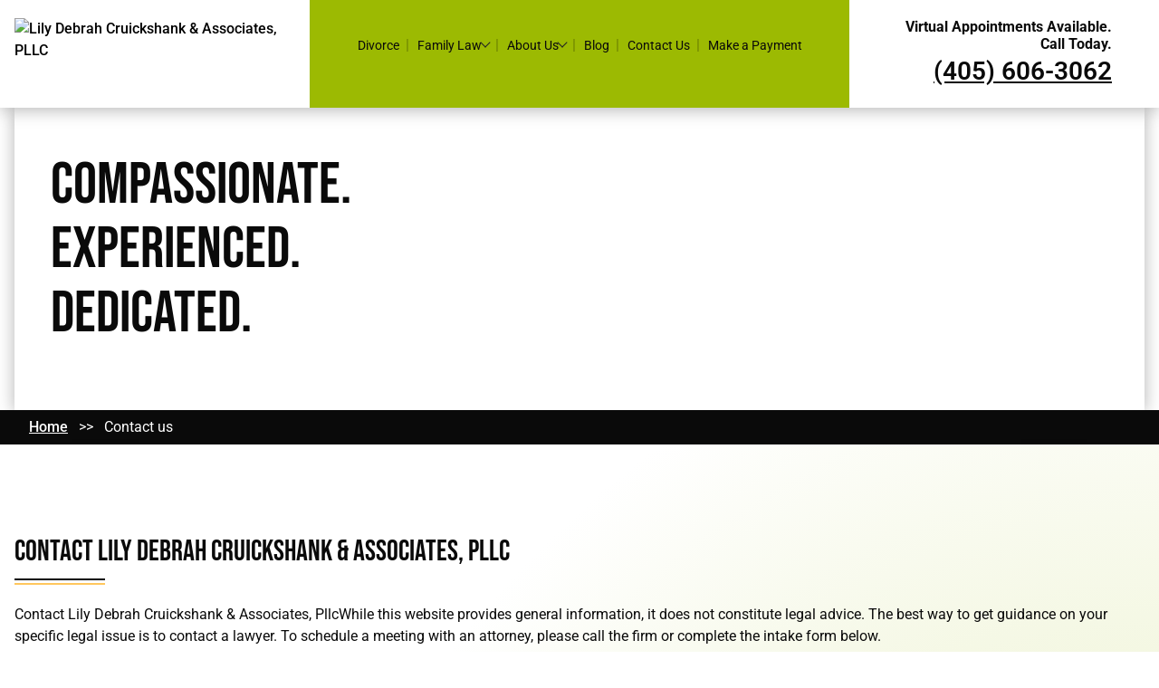

--- FILE ---
content_type: text/html
request_url: https://familylawyerokc.com/contact-us
body_size: 20866
content:
<!DOCTYPE html><!-- This site was created in Webflow. https://webflow.com --><!-- Last Published: Wed Jan 21 2026 10:31:05 GMT+0000 (Coordinated Universal Time) --><html data-wf-domain="familylawyerokc.com" data-wf-page="6818a648cd922872f3e565f2" data-wf-site="680b8d1d2a482908a3a88482" lang="en"><head><meta charset="utf-8"/><title>Contact Lily Debrah Cruickshank &amp; Associates | Oklahoma City, OK</title><meta content="Contact our Oklahoma City law office today. Attorney Lily Debrah Cruickshank provides compassionate, dedicated legal guidance for family law matters." name="description"/><meta content="Contact Lily Debrah Cruickshank &amp; Associates | Oklahoma City, OK" property="og:title"/><meta content="Contact our Oklahoma City law office today. Attorney Lily Debrah Cruickshank provides compassionate, dedicated legal guidance for family law matters." property="og:description"/><meta content="https://cdn.prod.website-files.com/680b8d1d2a482908a3a88482/681433f72c7bcd1b067b7e7e_OG.avif" property="og:image"/><meta content="Contact Lily Debrah Cruickshank &amp; Associates | Oklahoma City, OK" property="twitter:title"/><meta content="Contact our Oklahoma City law office today. Attorney Lily Debrah Cruickshank provides compassionate, dedicated legal guidance for family law matters." property="twitter:description"/><meta content="https://cdn.prod.website-files.com/680b8d1d2a482908a3a88482/681433f72c7bcd1b067b7e7e_OG.avif" property="twitter:image"/><meta property="og:type" content="website"/><meta content="summary_large_image" name="twitter:card"/><meta content="width=device-width, initial-scale=1" name="viewport"/><meta content="Webflow" name="generator"/><link href="https://cdn.prod.website-files.com/680b8d1d2a482908a3a88482/css/ldc-dev.webflow.shared.15dd25837.min.css" rel="stylesheet" type="text/css" integrity="sha384-Fd0lg32XyBfKUAjtfW1IMSvdrj1nU3MkGBd8S8p0sbVDmlzLIlJiBCchAb/s0PNG" crossorigin="anonymous"/><script type="text/javascript">!function(o,c){var n=c.documentElement,t=" w-mod-";n.className+=t+"js",("ontouchstart"in o||o.DocumentTouch&&c instanceof DocumentTouch)&&(n.className+=t+"touch")}(window,document);</script><link href="https://cdn.prod.website-files.com/680b8d1d2a482908a3a88482/680b8f3857973585987c78cf_icon32x32.jpg" rel="shortcut icon" type="image/x-icon"/><link href="https://cdn.prod.website-files.com/680b8d1d2a482908a3a88482/680b8f3e3905c445ab94308a_icon256x256.jpg" rel="apple-touch-icon"/><link href="https://familylawyerokc.com/contact-us" rel="canonical"/><meta name="format-detection" content="telephone=no">
<script src="https://forms.wboost.io/lib/cft.js" async></script>
<script src="https://unpkg.com/imask" defer></script>
<meta content="https://cdn.prod.website-files.com/680b8d1d2a482908a3a88482/681433f72c7bcd1b067b7e7e_OG.avif" property="og:image">
</head><body><header class="header"><div class="design-mode style w-embed"><style>
  /* Dev mode START */
  html.wf-design-mode {
    .swiper-wrapper {
      overflow: auto;
      display: flex;
      flex-direction: row;
      gap: 24px;
      scroll-snap-type: x mandatory;
    }

    .swiper-slide {
      flex-shrink: 0;
      scroll-snap-align: start;
      width: 45%;
    }

    .side-cta__swiper-pagination,
    .side-cta__swiper-navigation {
      display: none;
    }

    .dropdown__list .dropdown__list-item .dropdown__body {
      opacity: 100%;
      padding-bottom: 40px;
      max-height: 1000px;
    }

    .side-cta__swiper-tools {
      padding: 0px;
    }
  }
  /* Dev mode END */
</style></div><div class="style w-embed"><style>
  /*=========================== NORMALIZE =================================*/
  *{margin:0;padding:0;border:0}

  *,*:before,*:after {box-sizing:border-box}
  :focus,:active{outline:none}
  a:focus,a:active {outline:none}
  input,button,textarea {font-family:inherit}
  input::-ms-clear{display:none}
  button{cursor:pointer}
  button::-moz-focus-inner{padding:0;border:0}
  a,a:visited{text-decoration:none}
  a:hover{text-decoration:none}
  ul li{list-style:none}
  ul {margin:0;padding:0}
  h1,h2,h3,h4,h5,h5,h6, 
  .h1, .h2 {line-height: 120%;margin:0;padding:0;}

  h1 {font-size: var(--h1-fz)}
  .h1 {font-family: var(--header-font); font-size: var(--h1-fz); color: var(--dark);}
  h2, .h2 {font-size: var(--h2-fz)}
  h3, .h3 {font-size: var(--h3-fz)}
  h4 {font-size: var(--h4-fz)}
  h1,h2,h3,h4, 
  .h2,.h3{font-family:var(--header-font);font-weight:400; color: var(--dark);}
  @media screen and (max-width: 991px) {
    h2 {margin-bottom: 16px}
  }
  p{line-height:150%}

  .title-line {position: relative;margin-bottom: 38px}
  .title-line.center {text-align: center}
  :root {--subtitle-bottom: -12px}
  .title-line:before,
  .title-line:after{
    content: "";
    position: absolute;
    bottom: var(--subtitle-bottom);
    left: 0;
    width: 100px;
    height: 2px;
    background-color: var(--dark);
  }
  .title-line:after{
    bottom: calc(var(--subtitle-bottom) - 5px);
    background-color: var(--orange);
  }
  .title-line.center:before,
  .title-line.center:after{
    left: 50%;
    transform: translate(-50%, 0);
  }
  @media screen and (max-width: 991px) {
    .title-line:before,
    .title-line:after{
      left: 50%;
      transform: translate(-50%, 0);
    }}
     @media screen and (max-width: 991px) {
     .title-line.title-line__left:before,
     .title-line.title-line__left:after{
      left: 0;
      transform: translate(0, 0);
    }
  }
  /*=========================== GENERAL =================================*/
  .ibg {position: relative}
  .ibg img {position: absolute;top: 0;left: 0;width: 100%;height: 100%;object-fit: cover}

  [class*="__container"] {max-width: var(--container-mw);padding:0 var(--container-pd);margin: 0 auto}
  a {line-height: 150%}

  /* == ICON FONTS START == */
  [class^="ic-"]::before, 
  [class*=" ic-"]::before {
    font-size: 18px;
    font-family: 'icons' !important;
    speak: never;
    font-style: normal;
    font-weight: normal;
    font-variant: normal;
    text-transform: none;
    line-height: 1;
    -webkit-font-smoothing: antialiased;
    -moz-osx-font-smoothing: grayscale;
  }
  .ic-phone:before {content: "\e900"}
  .ic-fax:before {content: "\e901"}
  .ic-pin:before {content: "\e902"}
  .ic-tel:before {content: "\e903"}
  .ic-arrow-up:before {content: "\e904"}
  .ic-arrow-right:before {content: "\e905"}
  .ic-arrow-left-svgrepo-com:before {content: "\e906"}
  .ic-arrow-down:before {content: "\e907"}
  .ic-toggle:before {content: "\e908"}
  .ic-facebook:before {content: "\e909"}
  .ic-linkedin:before {content: "\e90a"}
  .ic-x:before {content: "\e90b"}
  .ic-email:before {content: "\e90c"}

  /* == ICON FONTS END == */
  /* == BUTTONS START == */
  [class*="btn-"] {
    display: inline-flex;
    padding: 18px 38px;
    justify-content: center;
    align-items: center;
    font-family: var(--text-font);
    letter-spacing: -.5px;
    line-height: 120%;
    font-weight: 400;
    font-size: 18px;
    transition-property: background-color, color, border-color;
    transition-duration: .3s;
  	text-decoration: none !important;
  }
  .btn-white {
    background-color: var(--white);
    color: var(--dark);
    border: 2px solid var(--dark);
  }
  .btn-dark {
    background-color: transparent;
    color: var(--dark);
    border: 2px solid var(--dark);
  }
  .btn-border {
    background-color: transparent;
    color: var(--white);
    border: 2px solid var(--white);
  }
  @media screen and (max-width: 479px) {
    [class*="btn-"] {
      width: 100%;
    }
  }
  @media screen and (hover:hover) {
    .btn-white:hover {
      background-color: var(--accent-secondary);
      color: var(--white);
      border-color: var(--accent-secondary)
    }
     .btn-border:hover {
      background-color: var(--white);
      color: var(--black);
      border-color: var(--white);
    }
  }
  /* == BUTTONS END == */
  /* == SUBTITLE START == */
  .subtitle {
    color: var(--dark);
    font-family: var(--header-font);
    font-size: 20px;
    font-weight: 400;
    line-height: 120%;
    margin-bottom: 16px;
  }
  /* == SUBTITLE END == */
  button:focus-visible, a:focus-visible{
  outline: 2px solid black;
  }
</style>
<style>
  /* Width + Hight */
  ::-webkit-scrollbar {
    height: 8px;
    width: 8px;
  }

  /* Track */
  ::-webkit-scrollbar-track {
    background: transparent;
  }

  /* Handle */
  ::-webkit-scrollbar-thumb {
    background: var(--accent-secondary);
    border-radius: 2px;
  }
</style></div><div class="style w-embed"><style>
  div.header__link {
    cursor: default !important;
  }
  .header__menu > .header__item .header__link {
    position: relative;
  }
  .header__menu > .header__item .header__link:before {
    content: "";
    position: absolute;
    top: -6px;
    left: 0;
    width: 0%;
    height: 3px;
    background-color: var(--dark);
    transition: width .3s;
  }
  .header__menu > .header__item .header__link:hover:before {
    width: 100%;
  }
  .header__item_dropdown .header__link,
  .header-dropdown__item-dropdown {
    position: relative;
    display: inline-flex;
    gap: 10px;
    width: 100%;
  }
  .header__item_dropdown .header__link::after,
  .header-dropdown__item-dropdown > .header-dropdown__link::after {
    content: "";
    display: block;
    border-left: 1px solid #222325;
    border-bottom: 1px solid #222325;
    transform: translateY(1px) rotate(-45deg);
    height: 8px;
    width: 8px;
    transition: border .3s, transform .3s;
  }
  .header-dropdown__link {
    width: 100%;
    padding: 10px 30px;
    display: inline-flex;
    gap: 10px;
    transition: background-color .3s;
  }
  .header-dropdown__link:hover {
    background-color: var(--accent);
  }
  .header__item_dropdown:hover .header__link::after {
    transform: translateY(5px) rotate(135deg);
  }
  .header__nav:has(.header__item.header__item_dropdown:hover):before, 			       .header__nav:has(.header__item.header__item_dropdown:focus-within):before {
    opacity: 0.4;
  }
  .header__nav {
    padding: 0 10px;
    background-color: var(--accent-secondary);
  }
  .header__menu {
    flex-wrap: wrap;
    justify-content: center;
  }
  .header__nav::before {
    content: "";
    width: calc(100vw - 16px);
    height: 100vh;
    position: absolute;
    top: calc(100%);
    left: 50%;
    transform: translate(-50%, 0);
    background: var(--accent);
    opacity: 0;
    display: block;
  	display:none;
    
    pointer-events: none;
    transition: opacity .3s;
    z-index: -1;
  }
  .header-dropdown {
    transform: translateY(-15px);
    opacity: 0;
    pointer-events: none;
    transition: opacity .3s, transform .3s;
    z-index: 10;
  }

  .header__item_dropdown:hover > .header-dropdown,
  .header__item_dropdown:focus-within > .header-dropdown {
    transform: translateY(0px);
    opacity: 1;
    pointer-events: auto;
  }
  .header-dropdown__item-dropdown .header-dropdown {
    top: 0;
    left: 100%;
  }
  .header__menu > .header__item {
    position: relative;
  }
  .header__menu > .header__item:not(:last-child):after {
    content: "|";
    position: absolute;
    top: 50%;
    right: -1px;
    color: rgba(0,0,0,0.3);
    transform: translate(0, -50%);
  }
  .header-dropdown__item.header-dropdown__item-dropdown .header-dropdown {
    transform: translateX(-100%);
    opacity: 0;
    pointer-events: none;
    transition: opacity .3s, transform .3s;
  }
  .header-dropdown__item.header-dropdown__item-dropdown:focus-within > .header-dropdown,
  .header-dropdown__item.header-dropdown__item-dropdown.hovered .header-dropdown{
    transform: translateX(0);
    opacity: 1;
    pointer-events: auto;
    transition: opacity .3s, transform .3s;
  }
  .header__item {
    padding: 0 10px;
  }
  .header__item:first-child {
    padding-left: 0;
  }
  .header__item:last-child {
    padding-right: 0;
  }
  .slided{
    display: block !important;
    animation: slideAnimation 3s linear;
  }

  @keyframes slideAnimation{
    0%{translate: 50%;opacity: 0}
    90% {translate: 0%;opacity: 1}
    100%{opacity: 0}
  }
  .header-phone::before {
    content: "\e903";
    font-family: var(--icons-font);
    font-size: 18px;
    display: none;
  }
  .header-phone {
    display: inline-flex;
    flex-direction: column;
    gap: 4px;
    text-align: right;
    color: var(--dark);
  }
  @media screen and (max-width: 1100px) {
    .header-phone__subtitle {
      font-size: 12px;
    }
    .header-phone__tel{
      font-size: 24px;
    }
  }
  @media screen and (max-width:991px) {
    .header-phone::before {
      display: block;
    }
    .header-phone {
      flex-direction: row;
      align-items: center;
    }
    .header__info {
      width: 100vw; gap: 0;
      margin: 0 -16px;
    }
    .header__info > * {
      flex: 0 1 33.333%;
    }
  }
  .header-email::before {
  	font-size: 18px;
    position: relative;
    top: -1px;
  }
</style></div><div class="style w-embed"><style>
  /*=== Mob M CONFIG ===*/
  .overlay {
    position: fixed;
    top: 0;
    left: 0;
    width: 100%;
    height: 100%;
    background: var(--dark);
    opacity: 0;
    z-index: 1;
    pointer-events: none;
    transition: opacity .3s;
  }
  .overlay.active {
    opacity: 0.4;
    pointer-events: auto;
  }
  html:has(body.burgered) {
    overflow: hidden;
    height: 100%;
  }
  body.burgered .mob-m {
    animation: mob-anim .3s forwards;
  }
  body:not(.burgered) .mob-m {
    animation: mob-anim-close .3s forwards;
  }
  .mob-m {
    font-family: var(--text-font);
    position: fixed;
    top: 134px;
    right: 0;
    bottom: 0;
    width: 100%;
    background: var(--accent-secondary);
    padding: 16px 24px;
    overflow: hidden;
    display: flex;
    flex-direction: column;
    gap: 32px;
    z-index: 2;
  }
	.header.sticky:has(.mob-m) {
  	top: 0;
  }
  @media screen and (max-width: 767px) {
    .mob-m {
      width: 360px;
    }
  }
  @media screen and (max-width: 479px) {
    .mob-m {
      width: 100%;
    }
    .mob-m .header__btn {
      width: auto;
    }
  }
  @media screen and (max-width: 374px) {
    .mob-m .header__btn {
      font-size: 12px;
    }
  }
  @keyframes mob-anim {
    from {transform: translateX(100%)} 
    to {transform: translateX(0)}
  }

  @keyframes mob-anim-close {
    from {transform: translateX(0)} 
    to {transform: translateX(100%)}
  }

  /*=== Mob m Top ===*/
  .mob-m__top {
    display: flex;
    gap: 22px;
    align-items: center;
    justify-content: space-between;
  }
  /*=== Mob M Middle ===*/
  .mob-m__middle {
    display: flex;
    transition: transform .3s;
    flex: 1 1 auto;
  }

  .mob-m__wrapper {
    display: flex;
    flex-direction: column;
    gap: 32px;
    height: 100%;
    overflow: auto;
    overflow-x: hidden;
    padding-right: 8px;
  }

  .mob-m__list {
    overflow: auto;
    flex-shrink: 0;
    width: 100%;
    display: block;
  }
  .mob-m__list > li:not(:last-child) {
    margin-bottom: 24px;

  }
  .mob-m__list > li {
    line-height: 100%;
  }
  .mob-m__dropdown {
    position: relative;
  }
  .mob-m__dropdown > .mob-m__link {
    display: flex;
    gap: 10px;
  }
  .mob-m__dropdown > .mob-m__link::after, 
  .mob-m__back::before,
  .mob-m-tab__btn::after {
    content: "";
    display: block;
    height: 7px;
    width: 7px;
    border-left: 2px solid #222325;
    border-bottom: 2px solid #222325;
    transform: translateY(6px) rotate(-135deg);
  }
  .mob-m__link {
    background: transparent;
    padding: 0; 
    color: var(--dark);
    font-family: var(--text-font);
    font-size: 16px;
    font-style: normal;
    font-weight: 600;
    line-height: 120%; /* 16.8px */
    text-decoration: none;
  }
  .mob-m .mob-m__middle .btn {
    margin-top: 24px;
  }
  .mob-m__back {
    color: #000;
    font-size: 12px;
    display: inline-flex;
    font-weight: 600;
    align-items: center;
    gap: 10px;
    background: transparent;
  }
  .mob-m__back::before {
    transform: translateY(1px) rotate(45deg);
  }
	.mob-m__list-back{
  	padding-left:4px;
  }
</style>
<style>
  /*===== MOBILE ======  */
  @media screen and (max-width: 991px) {
    .header__info {
      position: relative;
      z-index: 10;
    }
    /*BURGER --START-- */
    .burger {
      width: 20px;
      height: 15px;
      position: relative;
      cursor: pointer;
      background: transparent;
    }
    .burger div,
    .burger::after,
    .burger::before {
      content: '';
      height: 2px;
      width: 100%;
      position: absolute;
      left: 0;
      background-color: var(--white);
      transition: opacity .3s, transform .3s, top .3s;
    }
    .burger div {
      top: 50%;
      transform: translate(0, -50%);
    }
    .burger::before {
      top: 0;
    }
    .burger::after {
      bottom: 0;
    }
    .burger.active div {
      opacity: 0;
    }
    .burger.active::before {
      top: 50%;
      transform: translate(0, -50%) rotate(45deg);
    }
    .burger.active::after {
      top: 50%;
      transform: translate(0, -50%) rotate(-45deg);
    }

    .header.header-scroll {
      transition: top .3s;
    }
    .header.sticky {
    	top: -77px;
    }
  }
@media (max-width: 1025px) and (min-width: 991px) {
    .header__logo {
        width: 200px;
    }
}
</style></div><div class="header__container"><a href="/" id="w-node-_1c481c48-bb80-4609-80f8-8dcf27f2067b-27f20677" class="header__logo w-inline-block"><img loading="lazy" src="https://cdn.prod.website-files.com/680b8d1d2a482908a3a88482/6810cb1347126125c54e3bcc_b3999d27c727c80196bef3b6eb3e8b1ffacb4eb9.avif" alt="Lily Debrah Cruickshank &amp; Associates, PLLC" class="header__logo-img"/></a><nav id="w-node-_1c481c48-bb80-4609-80f8-8dcf27f2067d-27f20677" class="header__nav"><ul role="list" class="header__menu"><li class="header__item"><a href="/okc-divorce-attorney" class="header__link">Divorce</a></li><li class="header__item header__item_dropdown"><a href="/okc-family-law" class="header__link">Family Law</a><div class="header-dropdown"><ul role="list" class="header-dropdown__list"><li class="header-dropdown__item"><a href="/okc-family-law/child-custody-attorney" class="header-dropdown__link">Child Custody</a></li><li class="header-dropdown__item"><a href="/okc-family-law/domestic-violence-attorney" class="header-dropdown__link">Domestic Violence</a></li><li class="header-dropdown__item"><a href="/okc-family-law/guardianship-attorney" class="header-dropdown__link">Guardianship</a></li><li class="header-dropdown__item"><a href="/okc-family-law/property-division-attorney" class="header-dropdown__link">Property Division</a></li><li class="header-dropdown__item"><a href="/okc-family-law/adoption-attorney" class="header-dropdown__link">Adoptions</a></li><li class="header-dropdown__item"><a href="/okc-family-law/child-support-attorney" class="header-dropdown__link">Child Support</a></li><li class="header-dropdown__item"><a href="/okc-family-law/spousal-support-attorney" class="header-dropdown__link">Spousal Support</a></li><li class="header-dropdown__item"><a href="/okc-family-law/parental-relocation-attorney" class="header-dropdown__link">Parental Relocation</a></li><li class="header-dropdown__item"><a href="/okc-family-law/legal-separation" class="header-dropdown__link">Legal Separations</a></li><li class="header-dropdown__item"><a href="/okc-family-law/prenuptial-postnuptial-agreement-attorney" class="header-dropdown__link">Prenuptial &amp; Postnuptial Agreements</a></li></ul></div></li><li class="header__item header__item_dropdown"><a href="/about-us" class="header__link">About Us</a><div class="header-dropdown"><ul role="list" class="header-dropdown__list"><li class="header-dropdown__item"><a href="/about-us/cruickshank-lily-debrah" class="header-dropdown__link">Lily Debrah Cruickshank</a></li><li class="header-dropdown__item"><a href="/about-us/porras-gracelyn-dillingham" class="header-dropdown__link">Gracelyn Porras Dillingham</a></li></ul></div></li><li class="header__item"><a href="/blog" class="header__link">Blog</a></li><li class="header__item"><a href="/contact-us" aria-current="page" class="header__link w--current">Contact Us</a></li><li class="header__item"><a href="https://lily-debrah-cruickshank-associates-pllc.mycase.com/paypage/T3NSdKZHCVnN1Ne39ohnjWNr" class="header__link">Make a Payment</a></li></ul></nav><div class="header__info"><button class="burger-wrapper"><div aria-label="burger" class="burger header__burger"><div>-</div></div><div class="burger-text">MENU</div></button><a href="/contact-us" aria-current="page" class="header-email ic-email w-inline-block w--current">EMAIL</a><a href="tel:+14056063062" class="header-phone w-inline-block"><div class="header-phone__subtitle">Virtual Appointments Available.<br/> Call Today.</div><div class="header-phone__text">CALL</div><div class="header-phone__tel">(405) 606-3062</div></a></div></div><div class="script w-embed w-script"><script>
  // ================= CONFIG ===============================================================================
  const HEADER = document.querySelector(".header");
  const MENU = HEADER.querySelector(".header__menu");
  const BURGER_BTN = HEADER.querySelector(".burger-wrapper");
  const burger = HEADER.querySelector(".burger");
  const breakpoint = window.matchMedia("(max-width: 991px)");
  const sizeMobileLogo = -70;
  let initBurger = false;
  // =========================================================================================================

  const header = document.querySelector(".header");
  let lastScrollTop = 0;
  const heightHeader = HEADER.offsetHeight;

  function onScrollHeader() {
    window.addEventListener("scroll", (e) => {
      if (window.pageYOffset >= 5) {
        HEADER.classList.add("header-scroll");
      } else {
        HEADER.classList.remove("header-scroll");
      }
    });
  }

  onScrollHeader();

  function checkBreakpoint() {
    if (breakpoint.matches) {
      window.addEventListener("scroll", hideScrollHeader);
    } else {
      window.removeEventListener("scroll", hideScrollHeader);
      HEADER.classList.remove("hidden");
    }
  }
  function hideScrollHeader() {
    const scrollTop = window.pageYOffset;

    if (scrollTop > lastScrollTop && scrollTop > heightHeader) {
      HEADER.classList.add("sticky");
    } else {
      HEADER.classList.remove("sticky");
    }
    lastScrollTop = scrollTop;
  }
  checkBreakpoint();
  breakpoint.addEventListener("change", checkBreakpoint);

  // =========================================================================================================

  BURGER_BTN.addEventListener("click", (e) => {
    clickBurgerBtn();
  });
  breakpoint.addEventListener("change", (e) => {
    if (!breakpoint.matches) {
      closeBurgerMenu();
      initBurger = !initBurger;
    }
  });
  function clickBurgerBtn() {
    if (initBurger) {
      closeBurgerMenu();
      document
        .querySelectorAll(".header__burger")
        .forEach((i) => i.classList.remove("active"));
    } else {
      openBurgerMenu();
    }
    initBurger = !initBurger;
  }

  function closeBurgerMenu() {
    BURGER_BTN.classList.remove("active");
    burger.classList.remove("active");
    document.body.classList.remove("burgered");

    document.querySelectorAll(".mob-m").forEach((burgerMenu) => {
      burgerMenu.addEventListener("animationend", (e) => burgerMenu.remove());
    });
  }
  function openBurgerMenu() {
    BURGER_BTN.classList.add("active");
		burger.classList.add("active");
    const menuBurger = initMenuBurger();
    HEADER.append(menuBurger);
    document.body.classList.add("burgered");
  }
  function initMenuBurger() {
    const elementBurgerMenu = document.createElement("div");
    const mobMWrapper = document.createElement("div");
    elementBurgerMenu.classList.add("mob-m");
    mobMWrapper.classList.add("mob-m__wrapper");

    const middle = initMiddle();
    mobMWrapper.append(middle);
    elementBurgerMenu.append(mobMWrapper);
    let stack = [];

    function initMiddle() {
      const items = MENU.querySelectorAll(".header__item");
      const wrapper = document.createElement("div");
      wrapper.classList.add("mob-m__middle");
      const list = document.createElement("ul");
      list.classList.add("mob-m__list");

      items.forEach((i) => {
        const el = i.classList.contains("header__item_dropdown") ? "button" : "a";
        const itemWrapper = document.createElement("li");
        const item = document.createElement(el);
        const link = i.querySelector(".header__link");

        item.textContent = link.textContent;
        if (el === "a") {
          item.setAttribute("href", link.getAttribute("href"));
        } else {
          itemWrapper.classList.add("mob-m__dropdown");
          item.addEventListener("click", (e) => {
            const dropdownList = i
            .querySelector(".header-dropdown")
            .cloneNode(true);

            let currentDropdown = createDropdownSimple(
              dropdownList.querySelector("ul")
            );

            stack.push(currentDropdown);
            currentDropdown.prepend(createBackBtn());
            wrapper.append(currentDropdown);
            wrapper.style.transform = `translateX(calc(-100% * ${stack.length}))`;
          });
        }
        item.classList.add("mob-m__link");
        itemWrapper.append(item);

        list.append(itemWrapper);
      });

      wrapper.append(list);
      return wrapper;
    }
    function createDropdownSimple(dropdownList) {
      const currentDropdown = document.createElement("ul");
      currentDropdown.classList.add("mob-m__list");
      const li = Array.from(dropdownList.children);
      li.forEach((i) => {
        const el = i.classList.contains("header-dropdown__item-dropdown")
        ? "button"
        : "a";
        const itemWrapper = document.createElement("li");
        const item = document.createElement(el);
        const link = i.querySelector(".header-dropdown__link");

        item.textContent = link.textContent;
        if (el === "a") {
          item.setAttribute("href", link.getAttribute("href"));
        } else {
          itemWrapper.classList.add("mob-m__dropdown");
          item.addEventListener("click", (e) => {
            const innerDropdownList = i
            .querySelector(".header-dropdown__list")
            .cloneNode(true);
            innerDropdownList.className = "mob-m__list";
            stack.push(innerDropdownList);
            innerDropdownList.prepend(createBackBtn());
            currentDropdown.after(innerDropdownList);
            document.querySelector(
              ".mob-m__middle"
            ).style.transform = `translateX(calc(-100% * ${stack.length}))`;
          });
        }
        item.classList.add("mob-m__link");
        itemWrapper.append(item);
        currentDropdown.append(itemWrapper);
      });
      return currentDropdown;
    }

    function createBackBtn() {
      const backBtn = document.createElement("button");
      const backBtnWrap = document.createElement("li");
      backBtnWrap.classList.add("mob-m__list-back");
      backBtn.addEventListener("click", (e) => {
        const wrapper = document.querySelector(".mob-m__middle");
        const now = stack.pop();
        wrapper.style.transform = `translateX(calc(-100% * ${stack.length}))`;
        wrapper.addEventListener("transitionend", () => now.remove());
      });

      backBtn.classList.add("mob-m__back");
      backBtn.textContent = "Back To The Menu";
      backBtnWrap.append(backBtn);

      return backBtnWrap;
    }
    return elementBurgerMenu;
  }
</script>
<script>
  const headerDropdownItemDropdown = document.querySelectorAll('.header-dropdown__item-dropdown');
  headerDropdownItemDropdown.forEach(i => {
    let timeoutId;
    i.addEventListener('mouseenter', (e) => {
      const target = e.currentTarget;
      clearTimeout(timeoutId);
      target.classList.add('hovered')
    })

    i.addEventListener('mouseleave', (e) => {
      const target = e.currentTarget;
      timeoutId = setTimeout(() => {
        target.classList.remove('hovered')
      }, 250);
    })
  })
</script></div><div class="rich-styles style w-embed"><style>
  .rich-text p,
  .rich-text ul {
    margin-bottom: 24px;
  }

  .rich-text h1,
  .rich-text h2 {
    margin-bottom: 30px;
  }

  .rich-text {
    font-size: 16px;
  }

  .rich-text h3 {
    font-size: 30px;
    margin-top: 20px;
    margin-bottom: 20px;
  }

  .w-richtext ul li ul li:not(:last-child) {
    margin-bottom: 10px;
  }

  .rich-text > *:last-child {
    margin-bottom: 0;
  }

  .rich-text ul li {
    position: relative;
    padding-left: 24px;
  }

  .rich-text ul li::before {
    content: "\e908";
    font-family: var(--icons-font);
    position: absolute;
    top: 0;
    left: 0;
    color: var(--accent-secondary);
  }

  .local__richtext ul li::before {
    content: "\e902" !important;
  }

  .map-item {
    margin: 0 !important;
    padding-left: 30px !important;
  }

  .rich-text a {
    color: #000;
    text-decoration: underline;
  }

  .content .rich-text:has(+ .btn--content) {
    margin-bottom: 32px;
  }

  .content__container .rich-text + .btn--content {
    margin-bottom: 60px;
  }

  .content__container .service__wrapper + .btn--content {
    margin-bottom: 60px;
  }

  .local__richtext .map-list ul li::before {
    content: "" !important;
  }

  .map-list {
    font-size: 24px;
    line-height: 150%;
  }

  .map-list > li ul li {
    font-size: 16px;
    line-height: 150%;
    padding: 0px !important;
  }

  .local__richtext.w-richtext ul li {
    padding-left: 36px;
  }

  .map-list > li ul {
    margin-top: 8px;
  }

  .map-list:not(:last-child) {
    margin-bottom: 24px;
  }

  .local__richtext p:has(+ ul) {
    margin-bottom: 32px;
  }

  .w-richtext *:has(+ h2) {
    margin-bottom: 60px !important;
  }

  .w-richtext *:has(+ h3) {
    margin-bottom: 32px !important;
  }

  @media screen and (max-width: 991px) {
    .content__container .rich-text + .btn--content {
      margin-bottom: 30px;
    }

    .content__container .service__wrapper + .btn--content {
      margin-bottom: 30px;
    }

    .w-richtext *:has(+ h2) {
      margin-bottom: 30px !important;
    }

    .w-richtext *:has(+ h3) {
      margin-bottom: 24px !important;
    }
  }

  .w-richtext p,
  .w-richtext ul {
    margin-bottom: 16px;
  }
  .w-richtext h2 {
    margin-bottom: 24px;
  }
  .w-richtext {
    font-size: 16px;
  }
  .w-richtext > *:last-child {
    margin-bottom: 0;
  }
  .w-richtext ul li {
    position: relative;
    padding-left: 24px;
  }
  .w-richtext ul li::before {
    content: "\e908";
    font-family: var(--icons-font);
    position: absolute;
    top: 0;
    left: 0;
    color: var(--accent-secondary);
  }
  .w-richtext a {
    color: #000;
    text-decoration: underline;
  }

  ol li {
    list-style-type: decimal;
  }
</style></div><div class="service-styles style w-embed"><style>
  .service {
    background: linear-gradient(
        0deg,
        rgba(255, 255, 255, 0.8) 0%,
        rgba(255, 255, 255, 0.8) 100%
      ),
      url("https://cdn.prod.website-files.com/680b8d1d2a482908a3a88482/68109303fb037e7d5a6ebd8d_d4c07b218afa84f55b40534491a767fd032c0791.avif");
  }
  .service-card {
    position: relative;
    min-height: 312px;
  }
  .service-card__bg {
    position: absolute;
    top: 0px;
    left: 0;
    width: 100%;
    height: 100%;
    pointer-events: none;
    border-color: #fff;
    border-style: solid;
    transition: border-width 0.6s, border-color 0.6s;
    border-bottom-width: 5px;
  }
  .service-card__bg::after {
    content: "";
    position: absolute;
    top: 0;
    left: 0;
    width: 100%;
    height: 100%;
    background-color: rgba(0, 0, 0, 0.5);
    border: 0px solid var(--accent-secondary);
    border-bottom: 6px solid var(--accent-secondary);
    transition: border 0.4s linear;
  }
  .service-card__text {
    padding: 0 24px;
    text-align: center;
    color: var(--white);
    font-size: 16px;
    line-height: 120%;
    height: 0px;
    max-height: fit-content;
    overflow: hidden;
    transition: height 0.8s, padding 0.9s;
  }
  .service-card__icon {
    transition: opacity 0.3s;
  }
  .service-card__title {
    margin-top: 0px;
    transition: margin-top 0.6s;
  }
  .service-card__link:hover .service-card__title {
    margin-top: -40px;
  }
  .service-card__link:hover .service-card__icon {
    opacity: 0;
  }
  .service-card__link:hover .service-card__text {
    height: 100%;
    padding-bottom: 16px;
  }
  .service-card:hover .service-card__bg::after {
    border: 6px solid var(--accent-secondary);
  }
  @media screen and (max-width: 991px) {
    .service-card__link .service-card__title {
      margin-top: -40px;
    }

    .service-card--rich:has(.service-card__link .service-card__title)
      .service-card__title {
      margin-top: 0;
    }
    .service-card__link .service-card__icon {
      opacity: 0;
    }
    .service-card__link .service-card__text {
      height: 100%;
      padding-bottom: 16px;
    }
    .service-card__link + .service-card__bg {
      border-width: 6px;
    }
  }
  @media screen and (max-width: 1230px) {
    .service-card {
      flex: 0 0 32%;
    }
  }
  @media screen and (max-width: 991px) {
    .service-card {
      flex: 0 0 48%;
    }
  }
  @media screen and (max-width: 767px) {
    .service-card {
      flex: 0 0 100%;
    }
  }

  /* For rich service cards*/
  .service-card--rich:hover .service__rich {
    max-height: 300px;
    opacity: 100%;
  }

  .service-card--rich:hover .service-card__icon {
    opacity: 0%;
  }

  .service-card--rich:hover .service-card__title {
    margin-top: -40px;
  }
</style></div><div class="table-styles style w-embed"><style>
  /* Table styles */
  .w-embed > :has(table) {
    overflow-x: auto;
    width: 100%;
    margin: 40px auto;
  }

  table thead tr th {
    min-width: 200px;
  }

  table {
    table-layout: fixed;
    font-size: 16px;
    line-height: 150%;
    font-weight: 400;
    text-align: start;
  }

  table thead tr th {
    padding: 16px 8px;
    background-color: var(--accent-secondary);
    border: 1px solid rgba(44, 44, 44, 0.3);
    color: var(--white);
    font-weight: 700;
  }

  table thead tr th:not(:first-of-type),
  table thead tr th:not(:last-of-type) {
    border-left: 1px solid rgba(44, 44, 44, 0.3);
    border-right: 1px solid rgba(44, 44, 44, 0.3);
  }

  table thead tr th:first-of-type {
    padding-left: 16px;
    border-right: 1px solid var(--white);
  }

  table thead tr th:last-of-type {
    padding-right: 16px;
    border-left: 1px solid var(--white);
  }

  table td {
    border: 1px solid rgba(44, 44, 44, 0.3);
    padding: 16px 8px;
  }
</style></div><div class="arrsliders script w-embed w-script"><script>
  let arrSliders = [];
</script></div></header><main><section class="hero2"><div class="hero2__container"><div class="hero2__content"><div class="hero2__heading-wrapper"><p class="hero2__heading">Compassionate.<br/>Experienced.<br/>Dedicated.</p></div><div class="hero2__img-wrapper"><img src="https://cdn.prod.website-files.com/680b8d1d2a482908a3a88482/681b351928cf8ba4ced009ae_Airbrush-Image-Enhancer%20(11).avif" loading="lazy" alt="" class="hero2__img"/></div></div></div></section><section data-wf--breadcrumbs--variant="auto-if-this---skip-fields-below" class="breadcrumbs"><div class="style w-embed"><style>
  .breadcrumbs__item:not(:first-child)::before {
    content: ">>";
    display: block;
    position: absolute;
    top: 50%;
    left: 12px;
    transform: translate(0, -50%);
    color: white;
    width: 20px;
    height: 20px;
  }

  .breadcrumbs__item:first-child {
    padding-left: 0;
  }

  p.breadcrumbs__link {
    margin-bottom: 0;
    text-decoration: none;
  }

  a.breadcrumbs__link {
    text-decoration: underline;
  }
</style></div><div class="breadcrumbs__container-auto"><ul role="list" class="breadcrumbs__list w-list-unstyled"><li class="breadcrumbs__item"><a href="/" class="breadcrumbs__link">Home</a></li></ul></div><div class="container container--custom-breadcrumbs"><ul role="list" class="breadcrumbs__list"><li class="breadcrumbs__item"><a href="/" class="breadcrumbs__link">Home</a></li><li class="breadcrumbs__item"><a href="#" class="breadcrumbs__link">Text Link</a></li><li class="breadcrumbs__item"><a href="#" class="breadcrumbs__link">Text Link</a></li><li class="breadcrumbs__item"><div class="breadcrumbs__link">Text Link</div></li></ul></div><div class="script w-embed w-script"><script type="module">
  const breadcrumbsSection = document.querySelector('.breadcrumbs')

  function createAutoBreadcrumbs() {
    const currentURL = window.location.pathname

    const textMatch = {
      'Attorney': 'About',
      'Okc Family Law': 'Family Law',
      'Okc Divorce Attorney': 'Divorce',
      'Property Division Attorney': 'Property Division',
    }

    const addressMatch = {
      'attorney': 'about',
      'category': 'blog',
    }

    const pathSegments = currentURL
      .slice(1)
      .split('/')
      .map((segment) => addressMatch[segment] || segment)

    const allPaths = pathSegments.map(
      (_, i) => '/' + pathSegments.slice(0, i + 1).join('/'),
    )

    const formattedNames = pathSegments.map((seg) => {
      const name = seg.charAt(0).toLocaleUpperCase() + seg.slice(1)
        .split('-')
        // .map((word) => word.charAt(0).toUpperCase() + word.slice(1))
        .join(' ')
      return textMatch[name] || name
    })

    const list = document.querySelector('.breadcrumbs__list')

    allPaths.forEach((path, i) => {
      const li = document.createElement('li')
      li.classList.add('breadcrumbs__item')

      const isLast = i === allPaths.length - 1
      const url = 'https://familylawyerokc.com' + path

      const link = isLast
        ? document.createElement('p')
        : document.createElement('a')
      link.classList.add('breadcrumbs__link')
      link.textContent = formattedNames[i]
      if (!isLast) link.href = url

      li.append(link)
      list.append(li)
    })
  }

  function createBreadcrumbsSchema() {
    const breadcrumbItems =
      breadcrumbsSection.querySelectorAll('.breadcrumbs__item')
    if (!breadcrumbItems.length) return

    const bdSchema = {
      '@context': 'https://schema.org',
      '@type': 'BreadcrumbList',
      '@id': 'https://familylawyerokc.com/#breadcrumbs',
      itemListElement: [],
    }

    breadcrumbItems.forEach((b, i) => {
      const link = b.querySelector('a')
      bdSchema.itemListElement.push({
        '@type': 'ListItem',
        'position': i + 1,
        '@id': 'https://familylawyerokc.com/#breadcrumb' + (i + 1),
        'name': b.innerText.trim(),
        'item': link
          ? link.href
          : 'https://familylawyerokc.com' + window.location.pathname,
      })
    })

    const schema = document.createElement('script')
    schema.type = 'application/ld+json'
    schema.textContent = JSON.stringify(bdSchema)
    document.body.append(schema)
  }

  function startBreadcrumbs() {
    if (!breadcrumbsSection) return
    const variant = breadcrumbsSection.getAttribute(
      'data-wf--breadcrumbs--variant',
    )

    if (variant === 'auto-if-this---skip-fields-below') {
      createAutoBreadcrumbs()

      const toDelete = document.querySelector('.container--custom-breadcrumbs')
      if (toDelete) toDelete.remove()
    } else if (variant === 'custom-fill-fields-below') {
      const toDelete = document.querySelector('.breadcrumbs__container-auto')
      if (toDelete) toDelete.remove()
    }

    createBreadcrumbsSchema()
  }

  document.addEventListener('DOMContentLoaded', () => {
    startBreadcrumbs()
  })
</script></div></section><div class="style w-embed"><style>
.contact-section {
	  background: radial-gradient(126.4% 163.49% at 100% 100%, rgba(156, 186, 2, 0.40) 0%, #FFF 70%), #FFF;
    box-shadow: 0px 49px 80px -32px rgba(31, 31, 31, 0.24);
}
</style></div><section class="contact-section"><div class="contact-section__container"><div class="captcha w-embed w-script"><script src="https://challenges.cloudflare.com/turnstile/v0/api.js" async defer></script></div><div class="form-wrapper-section w-form"><div class="style w-embed"><style>
  :root {
    --padding-top-bottom: 20px;
    --padding-right-left: 16px;
    --form-bd-clr: var(--dark);
    --form-bd-clr-focus: var(--accent);
  }
  .form-control {
    height: 100%;
    border: 1px solid var(--form-bd-clr);
    padding: var(--padding-top-bottom) var(--padding-right-left);
    transition-property: border;
    transition-duration: .3s;
  }
  .form-wrapper {
    background: radial-gradient(126.4% 163.49% at 100% 100%, rgba(156, 186, 2, 0.40) 0%, #FFF 70%), #FFF;
    box-shadow: 0px 49px 80px -32px rgba(31, 31, 31, 0.24);
  }
  .form-control:focus {
    border: 1px solid var(--form-bd-clr-focus);
  }
  .form-label {
    position: absolute;
    top: var(--padding-top-bottom);
    left: var(--padding-right-left);
    color: var(--dark);
    font-size: 16px;
    font-weight: 400;
    line-height: 130%; 
    transition-property: top, font-size, transform, opacity, letter-spacing, font-weight, color;
    transition-duration: .3s;
    user-select: none;
    pointer-events: none;
    opacity: 1;
    padding: 0 4px;
    background-color: var(--white-clr);
  }

  .form-control:focus+.form-label,
  .form-control:not(:placeholder-shown) + .form-label,
  .form-label.active {
    top: 0;
    transform: translateY(-50%);
    font-weight: 700;
    letter-spacing: 3px;
    color: var(--accent-clr);
    background-color: #fff;
  }
  .form-control:not(:focus, :placeholder-shown, .error) {
    border-color: var(--accent-clr);
  }
  .form-control:not(:focus, :placeholder-shown) + .form-label {
    color: var(--accent-clr);
  }
  input:invalid:not(:placeholder-shown),
  .form-control.error,
  .nice-select.error + .nice-select {
    border-color: #D00E0E;
    color: #D00E0E;
  }
  select.select {
    pointer-events: none;
  }
  select.none {
    display: none;
  }
  .form__submit {
    padding: 16px 24px;
  }

  .checkbox {
    padding: 0;
    height: initial;
    width: initial;
    margin-bottom: 0;
    display: none;
    cursor: pointer;
  }

  .checkbox + .form-label-checkbox {
    position: relative;
    cursor: pointer;
  }

  .checkbox + .form-label-checkbox:before {
    content:'';
    background-color: transparent;
    border: 1px solid rgba(44, 44, 44, 0.30);
    height: 16px;
    width: 16px;
    display: inline-block;
    position: relative;
    vertical-align: middle;
    cursor: pointer;
    margin: 0 8px 4px 0;
  }

  .checkbox:checked + .form-label-checkbox:after {
    content: '';
    display: block;
    position: absolute;
    top: 2px;
    left: 5px;
    width: 6px;
    height: 9px;
    border: 1px solid var(--accent);
    border-width: 0 2px 2px 0;
    transform: rotate(45deg);
  }
  /*=========================== NICE SELECT START ===========================*/
  .w-select {
    background-color: transparent;
    padding: 0;
    margin: 0;
    border: 1px solid var(--form-bd-clr);
  }
  .nice-select {
    width: 100%;
    height: 100%;
    position: relative;
    border-radius: 0;
    line-height: 120%;
    white-space: wrap;
  }
  .nice-select .focus {
    border-color: var(--accent);
  }
  .nice-select::after {
    display: none;
  }
  .nice-select .option {
    line-height: 120%;
  }
  .nice-select .option.focus, 
  .nice-select .option.selected.focus {
    background-color: var(--white-clr);
    color: var(--accent-clr);
  }
  .nice-select .option:hover,
  .nice-select .option.focus:hover,
  .nice-select .option.selected.focus:hover {
    background-color: var(--white-clr);
    color: var(--accent-clr);
  }
  .nice-select .list li:hover,
  .nice-select .list li.focus {
    background: var(--accent-clr);
    color: var(--white-clr);
  }
  .nice-select .nice-select-dropdown {
    margin-top: 6px;
    width: 100%;
    border-radius: 0px; 
    box-shadow: none;
    outline: 1px solid var(--accent-clr);
  }
  .nice-select .current {
    background: var(--white-clr);
    height: 100%;
    width: 100%;
    text-align: left;
    font-size: 16px;
    align-items: center;
    position: relative;
    display: inline-flex;
    align-items: center;
    padding: 0 16px;
    line-height: 140%;
  }
  .nice-select .current::after {
    content: "\e905";
    font-family: 'icons' !important;
    font-size: 12px;
    transition: transform .3s, color .3s;
    position: absolute;
    right: 16px;
  }
  .nice-select.open .current::after {
    color: var(--accent);
    transform: rotate(180deg);
  }
  .nice-select:has(.option:hover) .option.selected.focus {
    background: var(--accent);
  }
  .nice-select .list {
    background: var(--white);
    max-height: 150px;
    overflow: auto;
    width: 100%;
    border-radius: 0;
    scrollbar-color: var(--accent-clr) var(--white-clr);
    scrollbar-width: thin;
  }
  .nice-select .list li {
    font-size: 16px;
    padding: 5px 16px;
    width: 100%;
    transition: background .3s, color .3s;
  }

  div.nice-select .list > li:first-child {
    display: none;
  }
  select.nice-select:has(+ .nice-select) {
    margin: 0;
    border: 0;
    padding: 0;
    height: 1px;
    opacity: 0;
    position: relative;
    top: 30px;
  }
  .nice-select.open {
    border-color: var(--accent-clr);
  }
  .nice-select:has(.list .option.selected) {
    border-color: var(--accent-clr);
  }
  .nice-select:has(.list .option.selected) + .form-label.active {
    color: var(--accent-clr);
  }
  /* =========================== NICE SELECT END ===========================*/
  .form-success {
    opacity: 0;
    pointer-events: none;
    transition: opacity .3s;
    display: none;
  }
  .form-success.active {
    opacity: 1;
    display: block;
    pointer-events: all;
  }
  .contact-us__content, 
  .form-wrapper {
    transition: opacity .3s;
  }
  .contact-us:has(.form-success.active) .form-wrapper {
    opacity: 0;
    pointer-events: none;
  }
  .contact-us:has(.form-success.active) .contact-us__subtitle,
  .contact-us:has(.form-success.active) .rich-text__contact-us {
    display: none;
  }
  @media screen and (max-width: 991px) {
    .contact-us:has(.form-success.active) .form-wrapper {
      display: none;
    }
  }
  select.nice-select {
    pointer-events: none;
    width: 100%;
    height: 100%;
    position: absolute;
    inset: 0% auto auto 0%
  }
  .footer-link__item:not(:last-child)::after {
  	content: "|";
    position: relative;
    right: -10px;
  }
  .w-checkbox-input.checkbox.error + span{
  	color:red;
  }
	.form-control.w-input.error + label{
  	color:red;
  }
</style></div><div class="contact-section__title"><h1 class="title-line title-line__left">Contact Lily Debrah Cruickshank &amp; Associates, Pllc</h1><p>Contact Lily Debrah Cruickshank &amp; Associates, PllcWhile this website provides general information, it does not constitute legal advice. The best way to get guidance on your specific legal issue is to contact a lawyer. To schedule a meeting with an attorney, please call the firm or complete the intake form below.<br/></p></div><form id="wf-form-Contact-Form" name="wf-form-Contact-Form" data-name="Contact Form" action="https://forms.wboost.io/api/f/FT50MfcZSS" method="post" data-comrade-form="FT50MfcZSS" class="form-section" data-wf-page-id="6818a648cd922872f3e565f2" data-wf-element-id="156ddb93-215d-15b6-3f51-98cc7eba1b18"><div id="w-node-abb5f876-98e7-3f33-47bc-50093e7b4006-f3e565f2">Fields marked with an * are required</div><div id="w-node-_156ddb93-215d-15b6-3f51-98cc7eba1b19-f3e565f2" class="form-group"><input class="form-control w-input" data-akismet="name" maxlength="256" name="first_name" data-name="first_name" placeholder=" " type="text" id="first_name" required=""/><label for="first-name-contact" class="form-label">Name *</label></div><div id="w-node-_156ddb93-215d-15b6-3f51-98cc7eba1b21-f3e565f2" class="form-group"><input class="form-control w-input" data-akismet="email" maxlength="256" name="email" data-name="email" placeholder=" " type="email" id="email" required=""/><label for="email-contact" class="form-label">Email *</label></div><div id="w-node-_156ddb93-215d-15b6-3f51-98cc7eba1b1d-f3e565f2" class="form-group"><input class="form-control w-input" maxlength="256" name="phone" data-name="phone" placeholder=" " type="text" id="phone" required=""/><label for="phone-contact" class="form-label">Phone *</label></div><div id="w-node-_416db230-bdbe-540a-0fb3-5cb5683675ad-f3e565f2" class="form-group"><input class="form-control w-input" maxlength="256" name="zip" data-name="zip" placeholder=" " type="text" id="zip"/><label for="zip" class="form-label">Zip</label></div><div id="w-node-f81c128f-12d7-7707-8dc9-0d4608d9bc96-f3e565f2" class="form-group form-group_big"><div class="text-block-2">US State</div><div class="select w-embed"><style>
.w-select{
	font-family:"RobotoCustom" !important;
  height:61px;
  font-size:18px;
  color:#000;
  font-weight:300 !important;
  border:none !important;
}
.select-wrapp{
	padding-left: 16px;
	padding-right:20px;
  border: 1px solid #000;
}
</style>
	<div class="select-wrapp">
	<select id="UsState" name="UsState" class="w-select">
  <option value="NoneSelect" selected="selected">Select State</option>
	<option value="AL">Alabama</option>
	<option value="AK">Alaska</option>
	<option value="AZ">Arizona</option>
	<option value="AR">Arkansas</option>
	<option value="CA">California</option>
	<option value="CO">Colorado</option>
	<option value="CT">Connecticut</option>
	<option value="DE">Delaware</option>
	<option value="FL">Florida</option>
	<option value="GA">Georgia</option>
	<option value="HI">Hawaii</option>
	<option value="ID">Idaho</option>
	<option value="IL">Illinois</option>
	<option value="IN">Indiana</option>
	<option value="IA">Iowa</option>
	<option value="KS">Kansas</option>
	<option value="KY">Kentucky</option>
	<option value="LA">Louisiana</option>
	<option value="ME">Maine</option>
	<option value="MD">Maryland</option>
	<option value="MA">Massachusetts</option>
	<option value="MI">Michigan</option>
	<option value="MN">Minnesota</option>
	<option value="MS">Mississippi</option>
	<option value="MO">Missouri</option>
	<option value="MT">Montana</option>
	<option value="NE">Nebraska</option>
	<option value="NV">Nevada</option>
	<option value="NH">New Hampshire</option>
	<option value="NJ">New Jersey</option>
	<option value="NM">New Mexico</option>
	<option value="NY">New York</option>
	<option value="NC">North Carolina</option>
	<option value="ND">North Dakota</option>
	<option value="OH">Ohio</option>
	<option value="OK">Oklahoma</option>
	<option value="OR">Oregon</option>
	<option value="PA">Pennsylvania</option>
	<option value="RI">Rhode Island</option>
	<option value="SC">South Carolina</option>
	<option value="SD">South Dakota</option>
	<option value="TN">Tennessee</option>
	<option value="TX">Texas</option>
	<option value="UT">Utah</option>
	<option value="VT">Vermont</option>
	<option value="VA">Virginia</option>
	<option value="WA">Washington</option>
	<option value="WV">West Virginia</option>
	<option value="WI">Wisconsin</option>
	<option value="WY">Wyoming</option>
	<option value="DC">Washington DC</option>
	<option value="AE">ARMED FORCES AFRICA \ CANADA \ EUROPE \ MIDDLE EAST</option>
	<option value="AA">ARMED FORCES AMERICA (EXCEPT CANADA)</option>
	<option value="AP">ARMED FORCES PACIFIC</option>
	</select>
</div></div></div><div id="w-node-_7ec4872b-5f3d-4795-a017-b2732f56040c-f3e565f2" class="form-group form-group_big"><div class="text-block">How Would You Like To Be Contacted?</div><label class="w-checkbox form-group form-group__checkbox form-group__type-contacted"><input type="checkbox" name="phoneContacted" id="phoneContacted" data-name="phoneContacted" class="w-checkbox-input checkbox"/><span for="phoneContacted" class="form-label-checkbox w-form-label">Phone</span></label><label class="w-checkbox form-group form-group__checkbox form-group__type-contacted"><input type="checkbox" name="emailContacted" id="emailContacted" data-name="emailContacted" class="w-checkbox-input checkbox"/><span for="emailContacted" class="form-label-checkbox w-form-label">Email</span></label></div><div id="w-node-_156ddb93-215d-15b6-3f51-98cc7eba1b25-f3e565f2" class="form-group form-group_big form-group_textarea form-group_textarea_main"><textarea class="form-control form-control_textarea w-input" data-akismet="message" maxlength="5000" name="your_case" data-name="your_case" placeholder=" " id="textarea-contact"></textarea><label for="textarea-contact" class="form-label">Brief description of your legal issue</label></div><label id="w-node-_156ddb93-215d-15b6-3f51-98cc7eba1b31-f3e565f2" class="w-checkbox form-group form-group__checkbox form-group__checkbox-2"><div id="w-node-_156ddb93-215d-15b6-3f51-98cc7eba1b29-f3e565f2"><ul role="list" class="footer-links"><li class="footer-link__item"><a href="/disclaimer" class="footer-link__link">Disclaimer</a></li><li class="footer-link__item"><a href="/privacy-policy" class="footer-link__link">Privacy Policy</a></li></ul></div><input type="checkbox" name="readDisclaimer" id="readDisclaimer" data-name="readDisclaimer" required="" class="w-checkbox-input checkbox"/><span for="readDisclaimer" class="form-label-checkbox w-form-label">I Have Read The Disclaimer *</span><div class="captcha w-embed"><div class="turnstile-wrapper" id="cf-turnstile" data-invisible="true"></div></div></label><div id="w-node-_156ddb93-215d-15b6-3f51-98cc7eba1b35-f3e565f2" class="form-group form-group_big"><input type="submit" data-wait="Please wait..." class="btn-dark form__submit2 w-button" value="Send this Message"/></div></form><div class="w-form-done"><div>Thank you! Your submission has been received!</div></div><div class="w-form-fail"><div>Oops! Something went wrong while submitting the form.</div></div><div class="script w-embed w-script"><style>
  form.blocked {
    pointer-events: none;
    opacity: 0.4;
  }
  .turnstile-wrapper {
    margin-top: 10px;
  }
</style>
<script>
window.onload = () => {
  // Block user Jim
  function checkJim() {
    if (localStorage.getItem("blockedUser") === "true") {
      document.querySelectorAll("form").forEach((form) => {
        form.classList.add("blocked");
      });
    }
  }
  checkJim();

  const firstName = document.getElementById("first_name")
  const tel = document.getElementById("phone")
  const email = document.getElementById("email")
  const submit = document.querySelector(".form__submit2")
  const checkbox = document.getElementById("readDisclaimer")
  const zip = document.getElementById("zip")

  IMask(tel, { mask: "+{1}-000-000-0000" })
  IMask(zip, { mask: "00000-0000" })

  const phoneRegex = /\d{3}-\d{3}-\d{4}/
  const emailRegex = /^[\w-\.]+@([\w-]+\.)+[\w-]{2,4}$/
  const requiredRegex = /.*\S.*/
  const classError = "error"

  const inputs = [
    [firstName, requiredRegex],
    [tel, phoneRegex],
    [email, emailRegex],
    [checkbox, null]
  ]

  function addErrorClass(element, condition) {
    if (condition) {
      element.classList.add(classError)
    } else {
      element.classList.remove(classError)
    }
  }

  function validateInput(input, regex) {
    let regexResult
    if (input.type === "checkbox") {
      regexResult = input.checked
    } else {
      regexResult = regex.test(String(input.value))
    }
    addErrorClass(input, !regexResult)
    return regexResult
  }

  inputs.forEach(([input, regex]) => {
    if (input.tagName == "SELECT") {
      input.addEventListener("change", () => validateInput(input, regex))
      return
    }
    input.addEventListener("input", () => validateInput(input, regex))
  })

  // Cloudflare Turnstile
  let turnstileToken = ""
  const cfWidget = turnstile.render("#cf-turnstile", {
    sitekey: "0x4AAAAAAB9p67NHO_zs2DTI",
    callback: (token) => { turnstileToken = token },
    "error-callback": () => { turnstileToken = "" },
    "expired-callback": () => { turnstileToken = "" }
  })

  submit.addEventListener("click", (e) => {
    const errorInput = []
    const errorInputElem = []

    inputs.forEach(([input, regex]) => {
      const result = validateInput(input, regex)
      if (!result) {
        errorInputElem.push(input)
        errorInput.push(result)
      }
    })

    if (
      email.value.toLowerCase().trim().includes("jim@buxtonlawgroup.com") ||
      firstName.value.toLowerCase().trim().includes("jim buxton")
    ) {
      e.preventDefault()
      localStorage.setItem("blockedUser", "true")
      checkJim()
      return
    }

    if (errorInput.length) {
      errorInputElem[0].scrollIntoView({ behavior: "smooth", block: "center" })
      e.preventDefault()
      return
    }

    if (!turnstileToken) {
      alert("Please verify you are human before submitting")
      e.preventDefault()
      turnstile.execute(cfWidget)
      return
    }

    const msgSuccess = document.querySelector(".form-success")
    if (msgSuccess) msgSuccess.classList.add("active")

    turnstile.reset(cfWidget)
    turnstileToken = ""
  })
}

function showMessage(form) {
  const successMessage = form.closest(".form-wrapper-section")
  const done = successMessage.querySelector(".w-form-done")
  done.style.display = "block"
}

document.addEventListener("cft:success", function(event) {
  event.detail.formElement.style.display = "none"
  showMessage(event.detail.formElement)
})
</script></div></div><div class="adress-wrapper"><p class="paragraph-6">Lily Debrah Cruickshank &amp; Associates, PLLC<br/>722 N Broadway Ave<br/>Suite 402<br/>Oklahoma City, OK 73102</p><p class="paragraph-7">Phone: <a href="tel:+14056063062" class="link">405-606-3062</a> <br/>Fax: 405-606-3065<br/><a href="https://maps.google.com/maps?f=q&amp;hl=en&amp;geocode=&amp;q=722%20North%20Broadway%20Avenue%2C%20Suite%20402%20Oklahoma%20City%2C%20OK%2073102%20US" target="_blank" class="link">Oklahoma City Law Office</a></p></div></div></section><section class="contact-us-copy"><div class="contact-us__bg ibg"><img src="https://cdn.prod.website-files.com/680b8d1d2a482908a3a88482/680f8c20a2fb10fb88b16e84_4485b37994807ed2070f1c0add3dd8510990c24a.avif" loading="lazy" sizes="100vw" srcset="https://cdn.prod.website-files.com/680b8d1d2a482908a3a88482/680f8c20a2fb10fb88b16e84_4485b37994807ed2070f1c0add3dd8510990c24a-p-500.avif 500w, https://cdn.prod.website-files.com/680b8d1d2a482908a3a88482/680f8c20a2fb10fb88b16e84_4485b37994807ed2070f1c0add3dd8510990c24a-p-800.avif 800w, https://cdn.prod.website-files.com/680b8d1d2a482908a3a88482/680f8c20a2fb10fb88b16e84_4485b37994807ed2070f1c0add3dd8510990c24a.avif 2000w" alt=""/></div><div class="container"><div class="contact-us__content"><div class="contact-us__richtext w-richtext"><h2 class="title-line">Find Clarity and Direction for Your Family&#x27;s Legal Matters!</h2><p>Are you facing a family law challenge? Our experienced attorneys provide strategic legal representation, protecting your rights and ensuring the best possible outcome. Schedule a consultation to discuss your situation and develop a plan.</p></div><ul role="list" class="contact-us__list-copy"><li class="benefit-item ic-pin"><div class="benefit-item__title">Address</div><a href="https://maps.app.goo.gl/QDGqFXthWE3yxzfG9" target="_blank" class="benefit-item__link" rel="nofollow noopener noreferrer">722 N Broadway Ave<br/> Suite 402 <br/>Oklahoma City, OK 73102</a></li><li class="benefit-item ic-phone"><div class="benefit-item__title">Phone</div><a href="tel:+14056063062" class="benefit-item__link">405-606-3062</a></li><li class="benefit-item ic-fax"><div class="benefit-item__title">Fax</div><div class="benefit-item__link">(405) 606-3065</div></li><li class="benefit-item"><a href="https://www.google.com/search?q=Lily+Debrah+Cruickshank+%26+Associates%2C+PLLC&amp;oq=Lily+Debrah+Cruickshank+%26+Associates%2C+PLLC&amp;gs_lcrp=EgZjaHJvbWUyBggAEEUYOdIBCzExODIyN2owajE1qAIIsAIB8QUsvr0xGVak6g&amp;sourceid=chrome&amp;ie=UTF-8#vhid=zephyr:0&amp;vssid=atritem-https://www.familylawyerokc.com/" target="_blank" class="btn-border">OKLAHOMA OFFICE</a></li><li class="benefit-item"><a href="https://www.google.com/search?sca_esv=54afd13554a37340&amp;si=AMgyJEuzsz2NflaaWzrzdpjxXXRaJ2hfdMsbe_mSWso6src8s3G2zs5zkbFg3e50KOhcVXCCU6Uvu9fs3OklUFOrl-K19NYmO6ru_X8aTw8-KcTeUJxSE-BmZjEX7WfMEVITkLh1SkbDFx8HUOLz8oQQfEjUvgLTC7DrqxDZSRaBRlF2I6tp2KM%3D&amp;q=Lily+Debrah+Cruickshank+%26+Associates,+PLLC+Reviews&amp;sa=X&amp;ved=2ahUKEwjZ0Iq32euNAxW9GDQIHVd0GnQQ0bkNegQIKRAE&amp;biw=1920&amp;bih=945&amp;dpr=1" class="btn-border w-inline-block"><div>Review Us</div></a></li></ul></div></div><div class="style w-embed"><style>
.benefit-item::before {
	font-size: 32px;
  color: var(--accent-secondary);
  margin-bottom: 8px;
}
.contact-us__richtext h2 {
	color: var(--white);
}
</style></div></section></main><footer class="footer"><div class="style w-embed"><style>
  .social-link {
    height: 46px;
    width: 46px;
    color: var(--dark);
    display: inline-flex;
    border: 2px solid var(--dark);
    align-items: center;
    justify-content: center;
  }
  .social-link::before {
    font-size: 32px;
  }
  .footer-link__item::before{
    content: none;
  }
  .footer-link__item:not(:last-child)::after { content:none;}

  .footer-link__item:not(:first-child)::before{
    content: "|";
    position: relative;
    right: 10px;
  }
  @media (max-width:633px){
    .footer-link__item:is(:last-child)::before{
      content: none;
    }
  }
</style></div><div class="footer__container"><ul role="list" class="social footer__social"><li class="social-item"><a href="https://www.facebook.com/LilyDebrahCruickshankPllc?fref=nf" target="_blank" class="social-link ic-facebook">facebook</a></li><li class="social-item"><a href="https://www.linkedin.com/in/lily-cruickshank-695a2160/" target="_blank" class="social-link ic-linkedin">linkedin</a></li><li class="social-item"><a href="https://x.com/LilyCruickshank" target="_blank" class="social-link ic-x">Twitter | X.com</a></li></ul><a href="https://lily-debrah-cruickshank-associates-pllc.mycase.com/paypage/T3NSdKZHCVnN1Ne39ohnjWNr" target="_blank" class="btn-white footer__btn" rel="nofollow noopener noreferrer">Make a Payment</a><p class="paragraph-5">© <span class="year">2025 </span>Lily Debrah Cruickshank &amp; Associates, PLLC  •  All Rights Reserved</p><ul role="list" class="footer-links"><li class="footer-link__item"><a href="/privacy-policy" class="footer-link__link">Privacy Policy</a></li><li class="footer-link__item"><a href="/disclaimer" class="footer-link__link">Disclaimer</a></li><li class="footer-link__item"><a href="/blog" class="footer-link__link">Blog</a></li><li class="footer-link__item"><p class="footer-link__text">Powered by <a href="https://growlaw.co/" target="_blank" class="footer-link__link growlaw" rel="nofollow noopener noreferrer">Grow Law Marketing Agency</a></p></li></ul></div><div class="script w-embed w-script"><script>
document.addEventListener('DOMContentLoaded', () => {
  const yearEL = document.querySelector('.year');
  yearEL.textContent = new Date().getFullYear() + ' ';
	if(window.location.pathname == '/') return;
  const link = document.querySelector('.growlaw');
  link.setAttribute('rel', 'nofollow noopener noreferrer')
})
</script></div><div class="firstmoveevent script w-embed w-script"><script>
  /**
   * The function calls a callback at any user interaction with the site
   * @function
   * @param {requestCallback} callback - The callback that handles the response.
   */
  let notFirst = [];
  async function firstInputEvent(callback) {
    const f = (e) => {
      if (notFirst.includes(callback)) return;
      if (e) e.currentTarget.removeEventListener(e.type, f);
      callback();
      notFirst.push(callback);
    };
    window.addEventListener("scroll", f, { once: true });
    window.addEventListener("click", f, { once: true });
    window.addEventListener("contextmenu", f, { once: true });
    window.addEventListener("mousemove", f, { once: true });
    window.addEventListener("touchstart", f, { once: true });
    window.addEventListener("load", () => {
      setTimeout(() => {
        f();
      }, 5000);
    });
  }
</script></div><div class="load-swiper script w-embed w-script"><script>
  document.addEventListener("DOMContentLoaded", async () => {
    const SLIDER_BREAKPOINT = window.matchMedia("(min-width: 992px)");

    const swiperLinks = {
      script: "https://cdn.jsdelivr.net/npm/swiper@11/swiper-bundle.min.js",
      style: "https://cdn.jsdelivr.net/npm/swiper@11/swiper-bundle.min.css",
    };

    await firstInputEvent(async () => {
      await loadStyle(swiperLinks.style);
      await loadScript(swiperLinks.script);

      arrSliders.forEach((slider) => {
        createSwiper(slider);
      });
    });

    function createSwiper(sliderData) {
      const shouldCreateSwiper =
        (SLIDER_BREAKPOINT.matches && sliderData.isDesktop) ||
        (!SLIDER_BREAKPOINT.matches && sliderData.isMobile);

      let newSwiper = null;
      if (shouldCreateSwiper) {
        newSwiper = new Swiper(sliderData.name, sliderData.settings);
      }

      SLIDER_BREAKPOINT.addEventListener("change", () => {
        newSwiper = switchSwiper(newSwiper, sliderData);
      });
      return newSwiper;
    }

    function switchSwiper(swiper, sliderData) {
      if (
        (SLIDER_BREAKPOINT.matches && sliderData.isDesktop == false) ||
        (!SLIDER_BREAKPOINT.matches && sliderData.isMobile == false)
      ) {
        swiper.destroy(true, true);

        let swiperElem = document.querySelector(sliderData.name);
        if (swiperElem) {
          swiperElem.firstChild.style.height = "100%";
          swiperElem.firstChild.style.transform = "none";
        }
        return null;
      } else {
        swiper = new Swiper(sliderData.name, sliderData.settings);
        return swiper;
      }
    }
  });
</script></div><div class="load-scripts script w-embed w-script"><script>
  /**
   * Loads a CSS stylesheet from the specified URL with retry capability on failure
   * @param {string} src - The URL of the CSS stylesheet to load
   * @param {number} [attempts=3] - Maximum number of loading attempts (default: 3)
   * @param {number} [retryDelay=1000] - Delay between retries in milliseconds (default: 1000)
   * @returns {Promise<HTMLLinkElement>} A promise that resolves with the link element when loaded successfully
   * @rejects {Error} When all loading attempts fail (contains error message with attempt count)
   */
  function loadStyle(src, attempts = 3) {
    return new Promise(function (resolve, reject) {
      let style = document.createElement("link");
      style.href = src;
      style.setAttribute("rel", "stylesheet");

      style.onload = () => resolve(style);
      style.onerror = () => {
        style.remove();
        if (attempts > 1) {
          setTimeout(() => {
            loadStyle(src, attempts - 1)
              .then(resolve)
              .catch(reject);
          }, 1000);
        } else {
          reject(
            new Error(`Style loading error ${src} after ${attempts} attempts`)
          );
        }
      };

      document.head.append(style);
    });
  }
</script>
<script>
  /** 
     * Loads a script with retry mechanism in case of failure
     * @function loadScript
     * @param {string} src - URL of the script to load
     * @param {number} [attempts=3] - Maximum number of loading attempts (default: 3)
     * @returns {Promise<HTMLScriptElement>} Promise that resolves with the loaded script element
     * @throws {Error} When script fails to load after all attempts
    */
  function loadScript(src, attempts = 3) {
    return new Promise(function(resolve, reject) {
      let script = document.createElement('script');
      script.src = src;

      script.onload = () => resolve(script);
      script.onerror = () => {
      if (attempts > 1) {
        script.remove();
        setTimeout(() => {
          loadScript(src, attempts - 1)
            .then(resolve)
            .catch(reject);
        }, 1000);
      } else {
        reject(new Error(`Script loading error ${src} after ${attempts} attempts`));
      }
    };

      document.head.append(script);
    });
  }
</script></div><div class="libre-test--lightgallery libre-test--script w-embed w-script"><style>
  .lg-backdrop,
  .lg-toolbar,
  .lg-components {
    background-color: rgb(0 0 0 / 70%);
  }
  .lg-image {
    touch-action: manipulation;
  }
  .body-scroll-lock {
    position: fixed;
    width: 100%;
    overflow-y: scroll;
  }
  .lg-backdrop,
  .lg-outer {
    z-index: 999999999999;
  }
  .lg-toolbar .lg-icon,
  .lg-sub-html {
    color: #ffffff;
  }
</style>

<script>
  function loadScriptGallery(src) {
    return new Promise((resolve, reject) => {
      if (document.querySelector(`script[src="${src}"]`)) {
        resolve();
        return;
      }
      const script = document.createElement("script");
      script.src = src;
      script.onload = () => resolve(script);
      script.onerror = () => reject(new Error(`Script loading error ${src}`));
      document.head.append(script);
    });
  }

  function loadStyleGallery(src) {
    return new Promise((resolve, reject) => {
      if (document.querySelector(`link[href="${src}"]`)) {
        resolve();
        return;
      }
      const link = document.createElement("link");
      link.href = src;
      link.rel = "stylesheet";
      link.onload = () => resolve(link);
      link.onerror = () => reject(new Error(`Style loading error ${src}`));
      document.head.append(link);
    });
  }

  let isGalleryInitialized = false;

  function initGallery() {
    if (isGalleryInitialized) return;

    const zoomElements = document.querySelectorAll(".zoom, .zoomlight");
    if (!zoomElements.length) return;

    isGalleryInitialized = true;

    Promise.all([
      loadStyleGallery(
        "https://cdnjs.cloudflare.com/ajax/libs/lightgallery/2.8.3/css/lightgallery-bundle.min.css"
      ),
      loadScriptGallery(
        "https://cdnjs.cloudflare.com/ajax/libs/lightgallery/2.8.3/lightgallery.min.js"
      ),
      loadScriptGallery(
        "https://cdnjs.cloudflare.com/ajax/libs/lightgallery/2.8.3/plugins/zoom/lg-zoom.min.js"
      ),
      loadScriptGallery(
        "https://cdnjs.cloudflare.com/ajax/libs/lightgallery/2.8.3/plugins/fullscreen/lg-fullscreen.min.js"
      ),
      loadScriptGallery(
        "https://cdnjs.cloudflare.com/ajax/libs/body-scroll-lock/3.1.5/bodyScrollLock.min.js"
      ),
    ])
      .then(() => {
        setTimeout(() => {
          document
            .querySelectorAll(".w-embed:has(.zoom) + figure")
            .forEach((item, index) => {
              const img = item.querySelector("img");
              if (!img) return;
              prepareGalleryItem(item, index);
            });

          document
            .querySelectorAll(".w-embed:has(.zoom)")
            .forEach(item => item.remove());
          document
            .querySelectorAll(".zoomlight")
            .forEach((item, index) => prepareGalleryItem(item, index));
        }, 500);
      })
      .catch(console.error);
  }

  function prepareGalleryItem(item, index) {
    const img = item.querySelector("img");
    if (!img) return;

    item.setAttribute("data-src", img.src);
    item.setAttribute(
      "data-sub-html",
      "Swipe up or down to close. Double click to zoom."
    );
    item.style.cursor = "pointer";

    const gallery = lightGallery(item, {
      selector: "this",
      plugins: [lgZoom, lgFullscreen],
      zoom: true,
      enableDrag: true,
      enableSwipe: true,
      loop: false,
      controls: false,
      closable: true,
      closeOnTap: false,
    });

    item.addEventListener("lgAfterOpen", () => {
      bodyScrollLock.disableBodyScroll(document.body);

      const lgContent = document.querySelectorAll(".lg-content")[index];
      const lgBackdrop = document.querySelector(".lg-backdrop");
      let startY = 0;
      let isSwiping = false;

      function handleTouchStart(e) {
        if (e.touches.length !== 1) return;
        startY = e.touches[0].clientY;
        isSwiping = false;
      }

      function handleTouchMove(e) {
        if (e.touches.length !== 1) return;
        const diffY = e.touches[0].clientY - startY;
        if (Math.abs(diffY) > 10) isSwiping = true;
      }

      function handleTouchEnd(e) {
        if (e.changedTouches.length !== 1) return;
        const diffY = e.changedTouches[0].clientY - startY;
        if (isSwiping && Math.abs(diffY) > 150) gallery.closeGallery();
      }

      function handleClickBackground(e) {
        if (!e.target.classList.contains("lg-object")) gallery.closeGallery();
      }

      lgContent.addEventListener("touchstart", handleTouchStart, {
        passive: true,
      });
      lgContent.addEventListener("touchmove", handleTouchMove, {
        passive: true,
      });
      lgContent.addEventListener("touchend", handleTouchEnd, { passive: true });
      lgContent.addEventListener("click", handleClickBackground);

      if (lgBackdrop) {
        lgBackdrop.addEventListener("click", () => gallery.closeGallery());
      }

      item.addEventListener("lgAfterClose", () => {
        bodyScrollLock.enableBodyScroll(document.body);
        lgContent.removeEventListener("touchstart", handleTouchStart);
        lgContent.removeEventListener("touchmove", handleTouchMove);
        lgContent.removeEventListener("touchend", handleTouchEnd);
        lgContent.removeEventListener("click", handleClickBackground);
      });
    });
  }

  document.addEventListener("DOMContentLoaded", () => {
    window.addEventListener("scroll", initGallery, { passive: true });
    window.addEventListener("touchstart", initGallery, { passive: true });
    window.addEventListener("mousemove", initGallery, { passive: true });
    setTimeout(initGallery, 5000);
  });
</script></div><div class="script w-embed w-script"><script data-version="2025/26/11" type="module">
  const map = {
    title: 'innerText',
    text: 'innerText',
    class: 'className',
  }

  const prefix = 'data-alt-'
  const xpath = `//*[@*[starts-with(name(), '${prefix}')]]`

  const it = document.evaluate(xpath, document, null, XPathResult.ANY_TYPE, null)

  let el
  const result = []

  while (el = it.iterateNext()) {
    const attrs = [...el.attributes]
      .filter(attr => attr.name.startsWith(prefix))
      .map(attr => attr.name.slice(prefix.length))
    result.push({ el, attrs })
  }

  result.forEach(({ el, attrs }) => {
    attrs.forEach(attr => {
      const prop = map[attr] || attr
      if (prop in el) {
        const dataAttr = 'alt' + attr[0].toUpperCase() + attr.slice(1)
        const value = el.dataset[dataAttr]
        if (value) el[prop] = value
      }
    })
  })
</script></div><div class="script w-embed w-script"><script type="module">
  document.querySelectorAll('.w-richtext > figure img[alt]').forEach(img => {
    // img.addEventListener('load', () => {
    //   const imageObject = {
    //     '@context': 'https://schema.org',
    //     '@type': 'ImageObject',
    //     'contentUrl': img.src,
    //     'description': img.alt,
    //     'height': img.naturalHeight,
    //     'width': img.naturalWidth,
    //   }
    //   addSchema(imageObject)
    // })
    const imageObject = {
      '@context': 'https://schema.org',
      '@type': 'ImageObject',
      'contentUrl': img.src,
      'description': img.alt,
    }
    addScriptJSONToHTML(imageObject)
  })
</script></div></footer><script src="https://d3e54v103j8qbb.cloudfront.net/js/jquery-3.5.1.min.dc5e7f18c8.js?site=680b8d1d2a482908a3a88482" type="text/javascript" integrity="sha256-9/aliU8dGd2tb6OSsuzixeV4y/faTqgFtohetphbbj0=" crossorigin="anonymous"></script><script src="https://cdn.prod.website-files.com/680b8d1d2a482908a3a88482/js/webflow.a0aa6ca1.0aa5f4cf033f7a67.js" type="text/javascript" integrity="sha384-Zf2lIuuadZHfqxlSdkVSaug2WUpcTnFKEXzYKt77tYi4KwDRMGBqN0iF4i4HTsC/" crossorigin="anonymous"></script><script>
  // Schema START
  function addScriptJSONToHTML(s) {
    const script = document.createElement("script");
    script.type = "application/ld+json";
    script.innerHTML = JSON.stringify(s);
    document.head.append(script);
  }
  function initSchema() {
    const faq = document.querySelectorAll(".faq .dropdown__list-item");
    const breadcrumbs = document.querySelectorAll(".breadcrumb__link");
    if (faq.length) {
      const fqaSchema = {
        "@context": "https://schema.org",
        "@type": "FAQPage",
        mainEntity: [],
      };

      faq.forEach((q) => {
        fqaSchema["mainEntity"].push({
          "@type": "Question",
          name: q.querySelector(".dropdown__item-heading").textContent,
          acceptedAnswer: {
            "@type": "Answer",
            text: q.querySelector(".dropdown__body").textContent,
          },
        });
      });
      addScriptJSONToHTML(fqaSchema);
    }
    if (breadcrumbs.length) {
      const bdSchema = {
        "@context": "https://schema.org",
        "@type": "BreadcrumbList",
        itemListElement: [],
      };

      breadcrumbs.forEach((b, i) => {
        const breadcrumb = {
          "@type": "ListItem",
          position: i + 1,
          name: b.textContent,
        };
        if (b.href) breadcrumb.item = b.href;
        bdSchema["itemListElement"].push(breadcrumb);
      });
      addScriptJSONToHTML(bdSchema);
    }
    addScriptJSONToHTML(mainSchema);
  }

  const mainSchema = {
    "@context": "https://schema.org",
    "@type": "LegalService",
    "@id": "#legal-service",
    name: "Lily Debrah Cruickshank & Associates, PLLC",
    telephone: "+14056944309",
    url: location.origin,
    logo: "https://cdn.prod.website-files.com/680b8d1d2a482908a3a88482/6810cb1347126125c54e3bcc_b3999d27c727c80196bef3b6eb3e8b1ffacb4eb9.avif",
    geo: {
      "@type": "GeoCoordinates",
      latitude: 35.4750227960985,
      longitude: -97.51373591057009,
    },
    openingHours: ["Mo-Fr 08:00-17:00"],
    priceRange: "$$",
    address: {
      "@type": "PostalAddress",
      streetAddress: "722 N Broadway Ave #402",
      addressLocality: "Oklahoma",
      addressRegion: "OK",
      postalCode: "73102",
      addressCountry: "US",
    },
    image:
      "https://cdn.prod.website-files.com/680b8d1d2a482908a3a88482/681433f72c7bcd1b067b7e7e_OG.avif",
    aggregateRating: {
      "@type": "AggregateRating",
      itemReviewed: {
        "@type": "Thing",
        name: "Lily Debrah Cruickshank & Associates, PLLC",
      },
      worstRating: "1",
      bestRating: "5",
      ratingValue: "5",
      reviewCount: "669",
    },
  };
  initSchema();
  // Schema END
</script>
<script async>
  const GTMhead = document.createElement("script");
  GTMhead.innerText = `(function(w,d,s,l,i){w[l]=w[l]||[];w[l].push({'gtm.start':
new Date().getTime(),event:'gtm.js'});var f=d.getElementsByTagName(s)[0],
j=d.createElement(s),dl=l!='dataLayer'?'&l='+l:'';j.async=true;j.src=
'https://www.googletagmanager.com/gtm.js?id='+i+dl;f.parentNode.insertBefore(j,f);
})(window,document,'script','dataLayer','GTM-TDLP2R9J');`;

  const GTMbody = document.createElement("noscript");
  GTMbody.innerHTML = `<iframe src="https://www.googletagmanager.com/ns.html?id=GTM-TDLP2R9J"
height="0" width="0" style="display:none;visibility:hidden"></iframe>`;

  if (!window.location.host.includes("dev")) {
    document.head.insertAdjacentElement("beforeend", GTMhead);
    document.body.insertAdjacentElement("beforeend", GTMbody);
  }
</script>
</body></html>

--- FILE ---
content_type: text/css
request_url: https://cdn.prod.website-files.com/680b8d1d2a482908a3a88482/css/ldc-dev.webflow.shared.15dd25837.min.css
body_size: 18321
content:
html{-webkit-text-size-adjust:100%;-ms-text-size-adjust:100%;font-family:sans-serif}body{margin:0}article,aside,details,figcaption,figure,footer,header,hgroup,main,menu,nav,section,summary{display:block}audio,canvas,progress,video{vertical-align:baseline;display:inline-block}audio:not([controls]){height:0;display:none}[hidden],template{display:none}a{background-color:#0000}a:active,a:hover{outline:0}abbr[title]{border-bottom:1px dotted}b,strong{font-weight:700}dfn{font-style:italic}h1{margin:.67em 0;font-size:2em}mark{color:#000;background:#ff0}small{font-size:80%}sub,sup{vertical-align:baseline;font-size:75%;line-height:0;position:relative}sup{top:-.5em}sub{bottom:-.25em}img{border:0}svg:not(:root){overflow:hidden}hr{box-sizing:content-box;height:0}pre{overflow:auto}code,kbd,pre,samp{font-family:monospace;font-size:1em}button,input,optgroup,select,textarea{color:inherit;font:inherit;margin:0}button{overflow:visible}button,select{text-transform:none}button,html input[type=button],input[type=reset]{-webkit-appearance:button;cursor:pointer}button[disabled],html input[disabled]{cursor:default}button::-moz-focus-inner,input::-moz-focus-inner{border:0;padding:0}input{line-height:normal}input[type=checkbox],input[type=radio]{box-sizing:border-box;padding:0}input[type=number]::-webkit-inner-spin-button,input[type=number]::-webkit-outer-spin-button{height:auto}input[type=search]{-webkit-appearance:none}input[type=search]::-webkit-search-cancel-button,input[type=search]::-webkit-search-decoration{-webkit-appearance:none}legend{border:0;padding:0}textarea{overflow:auto}optgroup{font-weight:700}table{border-collapse:collapse;border-spacing:0}td,th{padding:0}@font-face{font-family:webflow-icons;src:url([data-uri])format("truetype");font-weight:400;font-style:normal}[class^=w-icon-],[class*=\ w-icon-]{speak:none;font-variant:normal;text-transform:none;-webkit-font-smoothing:antialiased;-moz-osx-font-smoothing:grayscale;font-style:normal;font-weight:400;line-height:1;font-family:webflow-icons!important}.w-icon-slider-right:before{content:""}.w-icon-slider-left:before{content:""}.w-icon-nav-menu:before{content:""}.w-icon-arrow-down:before,.w-icon-dropdown-toggle:before{content:""}.w-icon-file-upload-remove:before{content:""}.w-icon-file-upload-icon:before{content:""}*{box-sizing:border-box}html{height:100%}body{color:#333;background-color:#fff;min-height:100%;margin:0;font-family:Arial,sans-serif;font-size:14px;line-height:20px}img{vertical-align:middle;max-width:100%;display:inline-block}html.w-mod-touch *{background-attachment:scroll!important}.w-block{display:block}.w-inline-block{max-width:100%;display:inline-block}.w-clearfix:before,.w-clearfix:after{content:" ";grid-area:1/1/2/2;display:table}.w-clearfix:after{clear:both}.w-hidden{display:none}.w-button{color:#fff;line-height:inherit;cursor:pointer;background-color:#3898ec;border:0;border-radius:0;padding:9px 15px;text-decoration:none;display:inline-block}input.w-button{-webkit-appearance:button}html[data-w-dynpage] [data-w-cloak]{color:#0000!important}.w-code-block{margin:unset}pre.w-code-block code{all:inherit}.w-optimization{display:contents}.w-webflow-badge,.w-webflow-badge>img{box-sizing:unset;width:unset;height:unset;max-height:unset;max-width:unset;min-height:unset;min-width:unset;margin:unset;padding:unset;float:unset;clear:unset;border:unset;border-radius:unset;background:unset;background-image:unset;background-position:unset;background-size:unset;background-repeat:unset;background-origin:unset;background-clip:unset;background-attachment:unset;background-color:unset;box-shadow:unset;transform:unset;direction:unset;font-family:unset;font-weight:unset;color:unset;font-size:unset;line-height:unset;font-style:unset;font-variant:unset;text-align:unset;letter-spacing:unset;-webkit-text-decoration:unset;text-decoration:unset;text-indent:unset;text-transform:unset;list-style-type:unset;text-shadow:unset;vertical-align:unset;cursor:unset;white-space:unset;word-break:unset;word-spacing:unset;word-wrap:unset;transition:unset}.w-webflow-badge{white-space:nowrap;cursor:pointer;box-shadow:0 0 0 1px #0000001a,0 1px 3px #0000001a;visibility:visible!important;opacity:1!important;z-index:2147483647!important;color:#aaadb0!important;overflow:unset!important;background-color:#fff!important;border-radius:3px!important;width:auto!important;height:auto!important;margin:0!important;padding:6px!important;font-size:12px!important;line-height:14px!important;text-decoration:none!important;display:inline-block!important;position:fixed!important;inset:auto 12px 12px auto!important;transform:none!important}.w-webflow-badge>img{position:unset;visibility:unset!important;opacity:1!important;vertical-align:middle!important;display:inline-block!important}h1,h2,h3,h4,h5,h6{margin-bottom:10px;font-weight:700}h1{margin-top:20px;font-size:38px;line-height:44px}h2{margin-top:20px;font-size:32px;line-height:36px}h3{margin-top:20px;font-size:24px;line-height:30px}h4{margin-top:10px;font-size:18px;line-height:24px}h5{margin-top:10px;font-size:14px;line-height:20px}h6{margin-top:10px;font-size:12px;line-height:18px}p{margin-top:0;margin-bottom:10px}blockquote{border-left:5px solid #e2e2e2;margin:0 0 10px;padding:10px 20px;font-size:18px;line-height:22px}figure{margin:0 0 10px}figcaption{text-align:center;margin-top:5px}ul,ol{margin-top:0;margin-bottom:10px;padding-left:40px}.w-list-unstyled{padding-left:0;list-style:none}.w-embed:before,.w-embed:after{content:" ";grid-area:1/1/2/2;display:table}.w-embed:after{clear:both}.w-video{width:100%;padding:0;position:relative}.w-video iframe,.w-video object,.w-video embed{border:none;width:100%;height:100%;position:absolute;top:0;left:0}fieldset{border:0;margin:0;padding:0}button,[type=button],[type=reset]{cursor:pointer;-webkit-appearance:button;border:0}.w-form{margin:0 0 15px}.w-form-done{text-align:center;background-color:#ddd;padding:20px;display:none}.w-form-fail{background-color:#ffdede;margin-top:10px;padding:10px;display:none}label{margin-bottom:5px;font-weight:700;display:block}.w-input,.w-select{color:#333;vertical-align:middle;background-color:#fff;border:1px solid #ccc;width:100%;height:38px;margin-bottom:10px;padding:8px 12px;font-size:14px;line-height:1.42857;display:block}.w-input::placeholder,.w-select::placeholder{color:#999}.w-input:focus,.w-select:focus{border-color:#3898ec;outline:0}.w-input[disabled],.w-select[disabled],.w-input[readonly],.w-select[readonly],fieldset[disabled] .w-input,fieldset[disabled] .w-select{cursor:not-allowed}.w-input[disabled]:not(.w-input-disabled),.w-select[disabled]:not(.w-input-disabled),.w-input[readonly],.w-select[readonly],fieldset[disabled]:not(.w-input-disabled) .w-input,fieldset[disabled]:not(.w-input-disabled) .w-select{background-color:#eee}textarea.w-input,textarea.w-select{height:auto}.w-select{background-color:#f3f3f3}.w-select[multiple]{height:auto}.w-form-label{cursor:pointer;margin-bottom:0;font-weight:400;display:inline-block}.w-radio{margin-bottom:5px;padding-left:20px;display:block}.w-radio:before,.w-radio:after{content:" ";grid-area:1/1/2/2;display:table}.w-radio:after{clear:both}.w-radio-input{float:left;margin:3px 0 0 -20px;line-height:normal}.w-file-upload{margin-bottom:10px;display:block}.w-file-upload-input{opacity:0;z-index:-100;width:.1px;height:.1px;position:absolute;overflow:hidden}.w-file-upload-default,.w-file-upload-uploading,.w-file-upload-success{color:#333;display:inline-block}.w-file-upload-error{margin-top:10px;display:block}.w-file-upload-default.w-hidden,.w-file-upload-uploading.w-hidden,.w-file-upload-error.w-hidden,.w-file-upload-success.w-hidden{display:none}.w-file-upload-uploading-btn{cursor:pointer;background-color:#fafafa;border:1px solid #ccc;margin:0;padding:8px 12px;font-size:14px;font-weight:400;display:flex}.w-file-upload-file{background-color:#fafafa;border:1px solid #ccc;flex-grow:1;justify-content:space-between;margin:0;padding:8px 9px 8px 11px;display:flex}.w-file-upload-file-name{font-size:14px;font-weight:400;display:block}.w-file-remove-link{cursor:pointer;width:auto;height:auto;margin-top:3px;margin-left:10px;padding:3px;display:block}.w-icon-file-upload-remove{margin:auto;font-size:10px}.w-file-upload-error-msg{color:#ea384c;padding:2px 0;display:inline-block}.w-file-upload-info{padding:0 12px;line-height:38px;display:inline-block}.w-file-upload-label{cursor:pointer;background-color:#fafafa;border:1px solid #ccc;margin:0;padding:8px 12px;font-size:14px;font-weight:400;display:inline-block}.w-icon-file-upload-icon,.w-icon-file-upload-uploading{width:20px;margin-right:8px;display:inline-block}.w-icon-file-upload-uploading{height:20px}.w-container{max-width:940px;margin-left:auto;margin-right:auto}.w-container:before,.w-container:after{content:" ";grid-area:1/1/2/2;display:table}.w-container:after{clear:both}.w-container .w-row{margin-left:-10px;margin-right:-10px}.w-row:before,.w-row:after{content:" ";grid-area:1/1/2/2;display:table}.w-row:after{clear:both}.w-row .w-row{margin-left:0;margin-right:0}.w-col{float:left;width:100%;min-height:1px;padding-left:10px;padding-right:10px;position:relative}.w-col .w-col{padding-left:0;padding-right:0}.w-col-1{width:8.33333%}.w-col-2{width:16.6667%}.w-col-3{width:25%}.w-col-4{width:33.3333%}.w-col-5{width:41.6667%}.w-col-6{width:50%}.w-col-7{width:58.3333%}.w-col-8{width:66.6667%}.w-col-9{width:75%}.w-col-10{width:83.3333%}.w-col-11{width:91.6667%}.w-col-12{width:100%}.w-hidden-main{display:none!important}@media screen and (max-width:991px){.w-container{max-width:728px}.w-hidden-main{display:inherit!important}.w-hidden-medium{display:none!important}.w-col-medium-1{width:8.33333%}.w-col-medium-2{width:16.6667%}.w-col-medium-3{width:25%}.w-col-medium-4{width:33.3333%}.w-col-medium-5{width:41.6667%}.w-col-medium-6{width:50%}.w-col-medium-7{width:58.3333%}.w-col-medium-8{width:66.6667%}.w-col-medium-9{width:75%}.w-col-medium-10{width:83.3333%}.w-col-medium-11{width:91.6667%}.w-col-medium-12{width:100%}.w-col-stack{width:100%;left:auto;right:auto}}@media screen and (max-width:767px){.w-hidden-main,.w-hidden-medium{display:inherit!important}.w-hidden-small{display:none!important}.w-row,.w-container .w-row{margin-left:0;margin-right:0}.w-col{width:100%;left:auto;right:auto}.w-col-small-1{width:8.33333%}.w-col-small-2{width:16.6667%}.w-col-small-3{width:25%}.w-col-small-4{width:33.3333%}.w-col-small-5{width:41.6667%}.w-col-small-6{width:50%}.w-col-small-7{width:58.3333%}.w-col-small-8{width:66.6667%}.w-col-small-9{width:75%}.w-col-small-10{width:83.3333%}.w-col-small-11{width:91.6667%}.w-col-small-12{width:100%}}@media screen and (max-width:479px){.w-container{max-width:none}.w-hidden-main,.w-hidden-medium,.w-hidden-small{display:inherit!important}.w-hidden-tiny{display:none!important}.w-col{width:100%}.w-col-tiny-1{width:8.33333%}.w-col-tiny-2{width:16.6667%}.w-col-tiny-3{width:25%}.w-col-tiny-4{width:33.3333%}.w-col-tiny-5{width:41.6667%}.w-col-tiny-6{width:50%}.w-col-tiny-7{width:58.3333%}.w-col-tiny-8{width:66.6667%}.w-col-tiny-9{width:75%}.w-col-tiny-10{width:83.3333%}.w-col-tiny-11{width:91.6667%}.w-col-tiny-12{width:100%}}.w-widget{position:relative}.w-widget-map{width:100%;height:400px}.w-widget-map label{width:auto;display:inline}.w-widget-map img{max-width:inherit}.w-widget-map .gm-style-iw{text-align:center}.w-widget-map .gm-style-iw>button{display:none!important}.w-widget-twitter{overflow:hidden}.w-widget-twitter-count-shim{vertical-align:top;text-align:center;background:#fff;border:1px solid #758696;border-radius:3px;width:28px;height:20px;display:inline-block;position:relative}.w-widget-twitter-count-shim *{pointer-events:none;-webkit-user-select:none;user-select:none}.w-widget-twitter-count-shim .w-widget-twitter-count-inner{text-align:center;color:#999;font-family:serif;font-size:15px;line-height:12px;position:relative}.w-widget-twitter-count-shim .w-widget-twitter-count-clear{display:block;position:relative}.w-widget-twitter-count-shim.w--large{width:36px;height:28px}.w-widget-twitter-count-shim.w--large .w-widget-twitter-count-inner{font-size:18px;line-height:18px}.w-widget-twitter-count-shim:not(.w--vertical){margin-left:5px;margin-right:8px}.w-widget-twitter-count-shim:not(.w--vertical).w--large{margin-left:6px}.w-widget-twitter-count-shim:not(.w--vertical):before,.w-widget-twitter-count-shim:not(.w--vertical):after{content:" ";pointer-events:none;border:solid #0000;width:0;height:0;position:absolute;top:50%;left:0}.w-widget-twitter-count-shim:not(.w--vertical):before{border-width:4px;border-color:#75869600 #5d6c7b #75869600 #75869600;margin-top:-4px;margin-left:-9px}.w-widget-twitter-count-shim:not(.w--vertical).w--large:before{border-width:5px;margin-top:-5px;margin-left:-10px}.w-widget-twitter-count-shim:not(.w--vertical):after{border-width:4px;border-color:#fff0 #fff #fff0 #fff0;margin-top:-4px;margin-left:-8px}.w-widget-twitter-count-shim:not(.w--vertical).w--large:after{border-width:5px;margin-top:-5px;margin-left:-9px}.w-widget-twitter-count-shim.w--vertical{width:61px;height:33px;margin-bottom:8px}.w-widget-twitter-count-shim.w--vertical:before,.w-widget-twitter-count-shim.w--vertical:after{content:" ";pointer-events:none;border:solid #0000;width:0;height:0;position:absolute;top:100%;left:50%}.w-widget-twitter-count-shim.w--vertical:before{border-width:5px;border-color:#5d6c7b #75869600 #75869600;margin-left:-5px}.w-widget-twitter-count-shim.w--vertical:after{border-width:4px;border-color:#fff #fff0 #fff0;margin-left:-4px}.w-widget-twitter-count-shim.w--vertical .w-widget-twitter-count-inner{font-size:18px;line-height:22px}.w-widget-twitter-count-shim.w--vertical.w--large{width:76px}.w-background-video{color:#fff;height:500px;position:relative;overflow:hidden}.w-background-video>video{object-fit:cover;z-index:-100;background-position:50%;background-size:cover;width:100%;height:100%;margin:auto;position:absolute;inset:-100%}.w-background-video>video::-webkit-media-controls-start-playback-button{-webkit-appearance:none;display:none!important}.w-background-video--control{background-color:#0000;padding:0;position:absolute;bottom:1em;right:1em}.w-background-video--control>[hidden]{display:none!important}.w-slider{text-align:center;clear:both;-webkit-tap-highlight-color:#0000;tap-highlight-color:#0000;background:#ddd;height:300px;position:relative}.w-slider-mask{z-index:1;white-space:nowrap;height:100%;display:block;position:relative;left:0;right:0;overflow:hidden}.w-slide{vertical-align:top;white-space:normal;text-align:left;width:100%;height:100%;display:inline-block;position:relative}.w-slider-nav{z-index:2;text-align:center;-webkit-tap-highlight-color:#0000;tap-highlight-color:#0000;height:40px;margin:auto;padding-top:10px;position:absolute;inset:auto 0 0}.w-slider-nav.w-round>div{border-radius:100%}.w-slider-nav.w-num>div{font-size:inherit;line-height:inherit;width:auto;height:auto;padding:.2em .5em}.w-slider-nav.w-shadow>div{box-shadow:0 0 3px #3336}.w-slider-nav-invert{color:#fff}.w-slider-nav-invert>div{background-color:#2226}.w-slider-nav-invert>div.w-active{background-color:#222}.w-slider-dot{cursor:pointer;background-color:#fff6;width:1em;height:1em;margin:0 3px .5em;transition:background-color .1s,color .1s;display:inline-block;position:relative}.w-slider-dot.w-active{background-color:#fff}.w-slider-dot:focus{outline:none;box-shadow:0 0 0 2px #fff}.w-slider-dot:focus.w-active{box-shadow:none}.w-slider-arrow-left,.w-slider-arrow-right{cursor:pointer;color:#fff;-webkit-tap-highlight-color:#0000;tap-highlight-color:#0000;-webkit-user-select:none;user-select:none;width:80px;margin:auto;font-size:40px;position:absolute;inset:0;overflow:hidden}.w-slider-arrow-left [class^=w-icon-],.w-slider-arrow-right [class^=w-icon-],.w-slider-arrow-left [class*=\ w-icon-],.w-slider-arrow-right [class*=\ w-icon-]{position:absolute}.w-slider-arrow-left:focus,.w-slider-arrow-right:focus{outline:0}.w-slider-arrow-left{z-index:3;right:auto}.w-slider-arrow-right{z-index:4;left:auto}.w-icon-slider-left,.w-icon-slider-right{width:1em;height:1em;margin:auto;inset:0}.w-slider-aria-label{clip:rect(0 0 0 0);border:0;width:1px;height:1px;margin:-1px;padding:0;position:absolute;overflow:hidden}.w-slider-force-show{display:block!important}.w-dropdown{text-align:left;z-index:900;margin-left:auto;margin-right:auto;display:inline-block;position:relative}.w-dropdown-btn,.w-dropdown-toggle,.w-dropdown-link{vertical-align:top;color:#222;text-align:left;white-space:nowrap;margin-left:auto;margin-right:auto;padding:20px;text-decoration:none;position:relative}.w-dropdown-toggle{-webkit-user-select:none;user-select:none;cursor:pointer;padding-right:40px;display:inline-block}.w-dropdown-toggle:focus{outline:0}.w-icon-dropdown-toggle{width:1em;height:1em;margin:auto 20px auto auto;position:absolute;top:0;bottom:0;right:0}.w-dropdown-list{background:#ddd;min-width:100%;display:none;position:absolute}.w-dropdown-list.w--open{display:block}.w-dropdown-link{color:#222;padding:10px 20px;display:block}.w-dropdown-link.w--current{color:#0082f3}.w-dropdown-link:focus{outline:0}@media screen and (max-width:767px){.w-nav-brand{padding-left:10px}}.w-lightbox-backdrop{cursor:auto;letter-spacing:normal;text-indent:0;text-shadow:none;text-transform:none;visibility:visible;white-space:normal;word-break:normal;word-spacing:normal;word-wrap:normal;color:#fff;text-align:center;z-index:2000;opacity:0;-webkit-user-select:none;-moz-user-select:none;-webkit-tap-highlight-color:transparent;background:#000000e6;outline:0;font-family:Helvetica Neue,Helvetica,Ubuntu,Segoe UI,Verdana,sans-serif;font-size:17px;font-style:normal;font-weight:300;line-height:1.2;list-style:disc;position:fixed;inset:0;-webkit-transform:translate(0)}.w-lightbox-backdrop,.w-lightbox-container{-webkit-overflow-scrolling:touch;height:100%;overflow:auto}.w-lightbox-content{height:100vh;position:relative;overflow:hidden}.w-lightbox-view{opacity:0;width:100vw;height:100vh;position:absolute}.w-lightbox-view:before{content:"";height:100vh}.w-lightbox-group,.w-lightbox-group .w-lightbox-view,.w-lightbox-group .w-lightbox-view:before{height:86vh}.w-lightbox-frame,.w-lightbox-view:before{vertical-align:middle;display:inline-block}.w-lightbox-figure{margin:0;position:relative}.w-lightbox-group .w-lightbox-figure{cursor:pointer}.w-lightbox-img{width:auto;max-width:none;height:auto}.w-lightbox-image{float:none;max-width:100vw;max-height:100vh;display:block}.w-lightbox-group .w-lightbox-image{max-height:86vh}.w-lightbox-caption{text-align:left;text-overflow:ellipsis;white-space:nowrap;background:#0006;padding:.5em 1em;position:absolute;bottom:0;left:0;right:0;overflow:hidden}.w-lightbox-embed{width:100%;height:100%;position:absolute;inset:0}.w-lightbox-control{cursor:pointer;background-position:50%;background-repeat:no-repeat;background-size:24px;width:4em;transition:all .3s;position:absolute;top:0}.w-lightbox-left{background-image:url([data-uri]);display:none;bottom:0;left:0}.w-lightbox-right{background-image:url([data-uri]);display:none;bottom:0;right:0}.w-lightbox-close{background-image:url([data-uri]);background-size:18px;height:2.6em;right:0}.w-lightbox-strip{white-space:nowrap;padding:0 1vh;line-height:0;position:absolute;bottom:0;left:0;right:0;overflow:auto hidden}.w-lightbox-item{box-sizing:content-box;cursor:pointer;width:10vh;padding:2vh 1vh;display:inline-block;-webkit-transform:translate(0,0)}.w-lightbox-active{opacity:.3}.w-lightbox-thumbnail{background:#222;height:10vh;position:relative;overflow:hidden}.w-lightbox-thumbnail-image{position:absolute;top:0;left:0}.w-lightbox-thumbnail .w-lightbox-tall{width:100%;top:50%;transform:translateY(-50%)}.w-lightbox-thumbnail .w-lightbox-wide{height:100%;left:50%;transform:translate(-50%)}.w-lightbox-spinner{box-sizing:border-box;border:5px solid #0006;border-radius:50%;width:40px;height:40px;margin-top:-20px;margin-left:-20px;animation:.8s linear infinite spin;position:absolute;top:50%;left:50%}.w-lightbox-spinner:after{content:"";border:3px solid #0000;border-bottom-color:#fff;border-radius:50%;position:absolute;inset:-4px}.w-lightbox-hide{display:none}.w-lightbox-noscroll{overflow:hidden}@media (min-width:768px){.w-lightbox-content{height:96vh;margin-top:2vh}.w-lightbox-view,.w-lightbox-view:before{height:96vh}.w-lightbox-group,.w-lightbox-group .w-lightbox-view,.w-lightbox-group .w-lightbox-view:before{height:84vh}.w-lightbox-image{max-width:96vw;max-height:96vh}.w-lightbox-group .w-lightbox-image{max-width:82.3vw;max-height:84vh}.w-lightbox-left,.w-lightbox-right{opacity:.5;display:block}.w-lightbox-close{opacity:.8}.w-lightbox-control:hover{opacity:1}}.w-lightbox-inactive,.w-lightbox-inactive:hover{opacity:0}.w-richtext:before,.w-richtext:after{content:" ";grid-area:1/1/2/2;display:table}.w-richtext:after{clear:both}.w-richtext[contenteditable=true]:before,.w-richtext[contenteditable=true]:after{white-space:initial}.w-richtext ol,.w-richtext ul{overflow:hidden}.w-richtext .w-richtext-figure-selected.w-richtext-figure-type-video div:after,.w-richtext .w-richtext-figure-selected[data-rt-type=video] div:after,.w-richtext .w-richtext-figure-selected.w-richtext-figure-type-image div,.w-richtext .w-richtext-figure-selected[data-rt-type=image] div{outline:2px solid #2895f7}.w-richtext figure.w-richtext-figure-type-video>div:after,.w-richtext figure[data-rt-type=video]>div:after{content:"";display:none;position:absolute;inset:0}.w-richtext figure{max-width:60%;position:relative}.w-richtext figure>div:before{cursor:default!important}.w-richtext figure img{width:100%}.w-richtext figure figcaption.w-richtext-figcaption-placeholder{opacity:.6}.w-richtext figure div{color:#0000;font-size:0}.w-richtext figure.w-richtext-figure-type-image,.w-richtext figure[data-rt-type=image]{display:table}.w-richtext figure.w-richtext-figure-type-image>div,.w-richtext figure[data-rt-type=image]>div{display:inline-block}.w-richtext figure.w-richtext-figure-type-image>figcaption,.w-richtext figure[data-rt-type=image]>figcaption{caption-side:bottom;display:table-caption}.w-richtext figure.w-richtext-figure-type-video,.w-richtext figure[data-rt-type=video]{width:60%;height:0}.w-richtext figure.w-richtext-figure-type-video iframe,.w-richtext figure[data-rt-type=video] iframe{width:100%;height:100%;position:absolute;top:0;left:0}.w-richtext figure.w-richtext-figure-type-video>div,.w-richtext figure[data-rt-type=video]>div{width:100%}.w-richtext figure.w-richtext-align-center{clear:both;margin-left:auto;margin-right:auto}.w-richtext figure.w-richtext-align-center.w-richtext-figure-type-image>div,.w-richtext figure.w-richtext-align-center[data-rt-type=image]>div{max-width:100%}.w-richtext figure.w-richtext-align-normal{clear:both}.w-richtext figure.w-richtext-align-fullwidth{text-align:center;clear:both;width:100%;max-width:100%;margin-left:auto;margin-right:auto;display:block}.w-richtext figure.w-richtext-align-fullwidth>div{padding-bottom:inherit;display:inline-block}.w-richtext figure.w-richtext-align-fullwidth>figcaption{display:block}.w-richtext figure.w-richtext-align-floatleft{float:left;clear:none;margin-right:15px}.w-richtext figure.w-richtext-align-floatright{float:right;clear:none;margin-left:15px}.w-nav{z-index:1000;background:#ddd;position:relative}.w-nav:before,.w-nav:after{content:" ";grid-area:1/1/2/2;display:table}.w-nav:after{clear:both}.w-nav-brand{float:left;color:#333;text-decoration:none;position:relative}.w-nav-link{vertical-align:top;color:#222;text-align:left;margin-left:auto;margin-right:auto;padding:20px;text-decoration:none;display:inline-block;position:relative}.w-nav-link.w--current{color:#0082f3}.w-nav-menu{float:right;position:relative}[data-nav-menu-open]{text-align:center;background:#c8c8c8;min-width:200px;position:absolute;top:100%;left:0;right:0;overflow:visible;display:block!important}.w--nav-link-open{display:block;position:relative}.w-nav-overlay{width:100%;display:none;position:absolute;top:100%;left:0;right:0;overflow:hidden}.w-nav-overlay [data-nav-menu-open]{top:0}.w-nav[data-animation=over-left] .w-nav-overlay{width:auto}.w-nav[data-animation=over-left] .w-nav-overlay,.w-nav[data-animation=over-left] [data-nav-menu-open]{z-index:1;top:0;right:auto}.w-nav[data-animation=over-right] .w-nav-overlay{width:auto}.w-nav[data-animation=over-right] .w-nav-overlay,.w-nav[data-animation=over-right] [data-nav-menu-open]{z-index:1;top:0;left:auto}.w-nav-button{float:right;cursor:pointer;-webkit-tap-highlight-color:#0000;tap-highlight-color:#0000;-webkit-user-select:none;user-select:none;padding:18px;font-size:24px;display:none;position:relative}.w-nav-button:focus{outline:0}.w-nav-button.w--open{color:#fff;background-color:#c8c8c8}.w-nav[data-collapse=all] .w-nav-menu{display:none}.w-nav[data-collapse=all] .w-nav-button,.w--nav-dropdown-open,.w--nav-dropdown-toggle-open{display:block}.w--nav-dropdown-list-open{position:static}@media screen and (max-width:991px){.w-nav[data-collapse=medium] .w-nav-menu{display:none}.w-nav[data-collapse=medium] .w-nav-button{display:block}}@media screen and (max-width:767px){.w-nav[data-collapse=small] .w-nav-menu{display:none}.w-nav[data-collapse=small] .w-nav-button{display:block}.w-nav-brand{padding-left:10px}}@media screen and (max-width:479px){.w-nav[data-collapse=tiny] .w-nav-menu{display:none}.w-nav[data-collapse=tiny] .w-nav-button{display:block}}.w-tabs{position:relative}.w-tabs:before,.w-tabs:after{content:" ";grid-area:1/1/2/2;display:table}.w-tabs:after{clear:both}.w-tab-menu{position:relative}.w-tab-link{vertical-align:top;text-align:left;cursor:pointer;color:#222;background-color:#ddd;padding:9px 30px;text-decoration:none;display:inline-block;position:relative}.w-tab-link.w--current{background-color:#c8c8c8}.w-tab-link:focus{outline:0}.w-tab-content{display:block;position:relative;overflow:hidden}.w-tab-pane{display:none;position:relative}.w--tab-active{display:block}@media screen and (max-width:479px){.w-tab-link{display:block}}.w-ix-emptyfix:after{content:""}@keyframes spin{0%{transform:rotate(0)}to{transform:rotate(360deg)}}.w-dyn-empty{background-color:#ddd;padding:10px}.w-dyn-hide,.w-dyn-bind-empty,.w-condition-invisible{display:none!important}.wf-layout-layout{display:grid}@font-face{font-family:BebasneueCustom;src:url(https://cdn.prod.website-files.com/680b8d1d2a482908a3a88482/680b9fb4eb0ba0b2fbc8f820_BebasNeue-Regular.woff2)format("woff2");font-weight:400;font-style:normal;font-display:swap}@font-face{font-family:RobotoCustom;src:url(https://cdn.prod.website-files.com/680b8d1d2a482908a3a88482/680b9fb45c60176604c9a5f2_Roboto-Regular.woff2)format("woff2");font-weight:400;font-style:normal;font-display:swap}@font-face{font-family:RobotoCustom;src:url(https://cdn.prod.website-files.com/680b8d1d2a482908a3a88482/6813f1cd9f622d12cd51b714_subset-Roboto-Medium.woff2)format("woff2");font-weight:500;font-style:normal;font-display:swap}@font-face{font-family:RobotoCustom;src:url(https://cdn.prod.website-files.com/680b8d1d2a482908a3a88482/6813f268f0e755d522420912_subset-Roboto-Bold.woff2)format("woff2");font-weight:700;font-style:normal;font-display:swap}@font-face{font-family:RobotoCustom;src:url(https://cdn.prod.website-files.com/680b8d1d2a482908a3a88482/6813f268feff8a3c4c7d8e83_subset-Roboto-SemiBold.woff2)format("woff2");font-weight:600;font-style:normal;font-display:swap}@font-face{font-family:Icons;src:url(https://cdn.prod.website-files.com/680b8d1d2a482908a3a88482/68122a0c019a10b4b242c450_icons.woff)format("woff");font-weight:400;font-style:normal;font-display:block}:root{--dark:#0a0a0a;--accent:#c5ec03;--section-pd:70px;--white:white;--accent-secondary:#9cba02;--gray:#1e1e1e;--libre-test_themes---base--background:var(--libre-test_colors---base--white);--libre-test_colors---base--white:white;--libre-test_themes---base--title:var(--libre-test_colors---md-grey--900);--libre-test_themes---base--text:var(--libre-test_colors---md-grey--800);--libre-test_themes---base--link:var(--libre-test_themes---base--accent-1);--libre-test_themes---base--accent-1:var(--libre-test_colors---project--cherry);--libre-test_themes---base--accent-2:var(--libre-test_colors---project--wine);--libre-test_colors---base--black:black;--libre-test_colors---base--transparent:#0000;--libre-test---points--4:.25rem;--libre-test---points--8:.5rem;--libre-test_themes---card--background:var(--libre-test_colors---md-grey--100);--libre-test---points--10:.625rem;--libre-test_themes---card--title:var(--libre-test_colors---md-grey--900);--libre-test---points--12:.75rem;--libre-test_themes---card--text:var(--libre-test_colors---md-grey--800);--libre-test---points--14:.875rem;--h1-fz:55px;--libre-test_themes---card--accent:var(--libre-test_colors---project--cherry);--libre-test_sizes---header--height:var(--libre-test---points--100);--libre-test---points--16:1rem;--libre-test---points--18:1.125rem;--libre-test---points--20:1.25rem;--libre-test_themes---header--background:var(--libre-test_colors---base--white);--libre-test---points--24:1.5rem;--libre-test_themes---header--text:var(--libre-test_themes---base--title);--libre-test---points--28:1.75rem;--libre-test_themes---header--link:var(--libre-test_themes---base--accent-1);--libre-test---points--30:1.875rem;--libre-test_themes---header--banner-bg:var(--libre-test_themes---base--accent-2);--libre-test_themes---header--banner-text:var(--libre-test_colors---base--white);--libre-test_themes---footer--background:var(--libre-test_colors---project--dark-red);--libre-test_themes---footer--title:var(--libre-test_colors---base--white);--libre-test_themes---footer--text:var(--libre-test_colors---base--white);--libre-test_themes---footer--link:var(--libre-test_colors---base--white);--h2-fz:32px;--libre-test---points--32:2rem;--libre-test_sizes---section--padding:var(--libre-test---points--100);--libre-test_sizes---border-radius--radius-xs:var(--libre-test---points--8);--libre-test_colors---project--light-grey:#f4f4f4;--libre-test_colors---project--grey:#333;--libre-test_colors---project--blue:#1b5b95;--libre-test_colors---project--salad:#c8da50;--libre-test_colors---project--cherry:#8c1109;--libre-test_colors---project--wine:#592126;--libre-test_colors---project--dark-red:#20090c;--libre-test_colors---md-grey--50:#fafafa;--libre-test_colors---md-grey--100:whitesmoke;--libre-test_colors---md-grey--200:#eee;--libre-test_colors---md-grey--300:#e0e0e0;--libre-test_colors---md-grey--400:#bdbdbd;--libre-test_colors---md-grey--500:#9e9e9e;--libre-test_colors---md-grey--600:#757575;--libre-test_colors---md-grey--700:#616161;--libre-test_colors---md-grey--800:#424242;--libre-test_colors---md-grey--900:#212121;--libre-test_colors---md-blue-grey--50:#eceff1;--libre-test_colors---md-blue-grey--100:#cfd8dc;--libre-test_colors---md-blue-grey--200:#b0bec5;--libre-test_colors---md-blue-grey--300:#90a4ae;--libre-test_colors---md-blue-grey--400:#78909c;--libre-test_colors---md-blue-grey--500:#607d8b;--libre-test_colors---md-blue-grey--600:#546e7a;--libre-test_themes---form--background:var(--libre-test_colors---base--white);--libre-test---points--36:2.25rem;--libre-test_sizes---border-radius--radius:var(--libre-test---points--16);--libre-test_colors---md-blue-grey--700:#455a64;--libre-test_colors---md-blue-grey--800:#37474f;--libre-test_colors---md-blue-grey--900:#263238;--libre-test_themes---form--title:var(--libre-test_colors---base--black);--libre-test---points--40:2.5rem;--libre-test---points--44:2.75rem;--container-mw:1328px;--libre-test_themes---form--text:var(--libre-test_colors---project--grey);--libre-test---points--48:3rem;--libre-test_sizes---border-radius--radius-lg:var(--libre-test---points--24);--libre-test_colors---md-brown--50:#efebe9;--libre-test_colors---md-brown--100:#d7ccc8;--libre-test_colors---md-brown--200:#bcaaa4;--libre-test_themes---form--accent:var(--libre-test_themes---base--accent-2);--libre-test_colors---md-brown--300:#a1887f;--libre-test---points--52:3.25rem;--libre-test_colors---md-brown--400:#8d6e63;--libre-test_colors---md-brown--500:#795548;--libre-test_colors---md-brown--600:#6d4c41;--container-pd:16px;--libre-test---points--56:3.5rem;--libre-test_colors---md-brown--700:#6d4c41;--libre-test_themes---form--border:var(--libre-test_colors---base--white);--libre-test_sizes---form--radius:0rem;--libre-test_colors---md-brown--800:#4e342e;--libre-test_colors---md-brown--900:#3e2723;--libre-test_sizes---form--input-radius:0rem;--libre-test---points--60:3.75rem;--libre-test_themes---form--button-bg:var(--libre-test_colors---project--cherry);--libre-test_themes---form--button-text:var(--libre-test_colors---base--white);--libre-test_themes---form--input-border:var(--libre-test_colors---md-grey--500);--libre-test_themes---form--input-bg:white;--libre-test---points--64:4rem;--libre-test_themes---form--label-bg:var(--libre-test_colors---md-blue--500);--libre-test_colors---md-red--50:#ffebee;--libre-test_colors---md-red--100:#ffcdd2;--libre-test_colors---md-red--200:#ef9a9a;--libre-test_colors---md-red--300:#e57373;--libre-test_colors---md-red--400:#ef5350;--libre-test_colors---md-red--500:#f44336;--libre-test_colors---md-red--600:#e53935;--libre-test_colors---md-red--700:#d32f2f;--libre-test_colors---md-red--800:#c62828;--libre-test_colors---md-red--900:#b71c1c;--libre-test_colors---md-red--a100:#ff8a80;--libre-test_colors---md-red--a200:#ff5252;--libre-test_colors---md-red--a400:#ff1744;--libre-test_colors---md-red--a700:#d50000;--libre-test_colors---md-pink--50:#fce4ec;--libre-test_colors---md-pink--100:#f8bbd0;--libre-test_colors---md-pink--200:#f48fb1;--libre-test_colors---md-pink--300:#f06292;--libre-test_colors---md-pink--400:#ec407a;--libre-test_colors---md-pink--500:#e91e63;--libre-test_colors---md-pink--600:#d81b60;--libre-test_colors---md-pink--700:#c2185b;--libre-test_colors---md-pink--800:#ad1457;--libre-test_colors---md-pink--900:#880e4f;--libre-test_colors---md-pink--a100:#ff80ab;--libre-test_colors---md-pink--a200:#ff4081;--libre-test_colors---md-pink--a400:#f50057;--libre-test_colors---md-pink--a700:#c51162;--libre-test_colors---md-purple--50:#f3e5f5;--libre-test_colors---md-purple--100:#e1bee7;--libre-test_colors---md-purple--200:#ce93d8;--libre-test_colors---md-purple--300:#ba68c8;--libre-test_colors---md-purple--400:#ab47bc;--libre-test_colors---md-purple--500:#9c27b0;--libre-test_colors---md-purple--600:#8e24aa;--libre-test_colors---md-purple--700:#7b1fa2;--libre-test_colors---md-purple--800:#6a1b9a;--libre-test_colors---md-purple--900:#4a148c;--libre-test_colors---md-purple--a100:#ea80fc;--libre-test_colors---md-purple--a200:#e040fb;--libre-test_colors---md-purple--a400:#d500f9;--libre-test_colors---md-purple--a700:#a0f;--libre-test_colors---md-deep-purple--50:#ede7f6;--libre-test_colors---md-deep-purple--100:#d1c4e9;--libre-test_colors---md-deep-purple--200:#b39ddb;--libre-test_colors---md-deep-purple--300:#9575cd;--libre-test_colors---md-deep-purple--400:#7e57c2;--libre-test_colors---md-deep-purple--500:#673ab7;--libre-test_colors---md-deep-purple--600:#5e35b1;--libre-test_colors---md-deep-purple--700:#512da8;--libre-test_colors---md-deep-purple--800:#4527a0;--libre-test_colors---md-deep-purple--900:#311b92;--libre-test_colors---md-deep-purple--a100:#b388ff;--libre-test_colors---md-deep-purple--a200:#7c4dff;--libre-test_colors---md-deep-purple--a400:#651fff;--libre-test_colors---md-deep-purple--a700:#6200ea;--libre-test_colors---md-indigo--50:#e8eaf6;--libre-test_colors---md-indigo--100:#c5cae9;--libre-test_colors---md-indigo--200:#9fa8da;--libre-test_colors---md-indigo--300:#7986cb;--libre-test_colors---md-indigo--400:#5c6bc0;--libre-test_colors---md-indigo--500:#3f51b5;--libre-test_colors---md-indigo--600:#3949ab;--libre-test_colors---md-indigo--700:#303f9f;--libre-test_colors---md-indigo--800:#283593;--libre-test_colors---md-indigo--900:#1a237e;--libre-test_colors---md-indigo--a100:#8c9eff;--libre-test_colors---md-indigo--a200:#536dfe;--libre-test_colors---md-indigo--a400:#3d5afe;--libre-test_colors---md-indigo--a700:#304ffe;--libre-test_colors---md-blue--50:#e3f2fd;--libre-test_colors---md-blue--100:#bbdefb;--libre-test_colors---md-blue--200:#90caf9;--libre-test_colors---md-blue--300:#64b5f6;--libre-test_colors---md-blue--400:#42a5f5;--libre-test_colors---md-blue--500:#2196f3;--libre-test_colors---md-blue--600:#1e88e5;--libre-test_colors---md-blue--700:#1976d2;--libre-test_colors---md-blue--800:#1565c0;--libre-test_colors---md-blue--900:#0d47a1;--libre-test_colors---md-blue--a100:#82b1ff;--libre-test_colors---md-blue--a200:#448aff;--libre-test_colors---md-blue--a400:#2979ff;--libre-test_colors---md-blue--a700:#2962ff;--libre-test_colors---md-light-blue--50:#e1f5fe;--libre-test_colors---md-light-blue--100:#b3e5fc;--libre-test_colors---md-light-blue--200:#81d4fa;--libre-test_colors---md-light-blue--300:#4fc3f7;--libre-test_colors---md-light-blue--400:#29b6f6;--libre-test_colors---md-light-blue--500:#03a9f4;--libre-test_colors---md-light-blue--600:#039be5;--libre-test_colors---md-light-blue--700:#0288d1;--libre-test_colors---md-light-blue--800:#0277bd;--libre-test_colors---md-light-blue--900:#01579b;--libre-test_colors---md-light-blue--a100:#80d8ff;--libre-test_colors---md-light-blue--a200:#40c4ff;--libre-test_colors---md-light-blue--a400:#00b0ff;--libre-test_colors---md-light-blue--a700:#0091ea;--libre-test_colors---md-cyan--50:#e0f7fa;--libre-test_colors---md-cyan--100:#b2ebf2;--libre-test_colors---md-cyan--200:#80deea;--libre-test_colors---md-cyan--300:#4dd0e1;--libre-test_colors---md-cyan--400:#26c6da;--libre-test_colors---md-cyan--500:#00bcd4;--libre-test_colors---md-cyan--600:#00acc1;--libre-test_colors---md-cyan--700:#0097a7;--libre-test_colors---md-cyan--800:#00838f;--libre-test_colors---md-cyan--900:#006064;--libre-test_colors---md-cyan--a100:#84ffff;--libre-test_colors---md-cyan--a200:#18ffff;--libre-test_colors---md-cyan--a400:#00e5ff;--libre-test_colors---md-cyan--a700:#00b8d4;--libre-test_colors---md-teal--50:#e0f2f1;--libre-test_colors---md-teal--100:#b2dfdb;--libre-test_colors---md-teal--200:#80cbc4;--libre-test_colors---md-teal--300:#4db6ac;--libre-test_colors---md-teal--400:#26a69a;--libre-test_colors---md-teal--500:#009688;--libre-test_colors---md-teal--600:#00897b;--libre-test_colors---md-teal--700:#00796b;--libre-test_colors---md-teal--800:#00695c;--libre-test_colors---md-teal--900:#004d40;--libre-test_colors---md-teal--a100:#a7ffeb;--libre-test_colors---md-teal--a200:#64ffda;--libre-test_colors---md-teal--a400:#1de9b6;--libre-test_colors---md-teal--a700:#00bfa5;--libre-test_colors---md-green--50:#e8f5e9;--libre-test_colors---md-green--100:#c8e6c9;--libre-test_colors---md-green--200:#a5d6a7;--libre-test_colors---md-green--300:#81c784;--libre-test_colors---md-green--400:#66bb6a;--libre-test_colors---md-green--500:#4caf50;--libre-test_colors---md-green--600:#43a047;--libre-test_colors---md-green--700:#388e3c;--libre-test_colors---md-green--800:#2e7d32;--libre-test_colors---md-green--900:#1b5e20;--libre-test_colors---md-green--a100:#b9f6ca;--libre-test_colors---md-green--a200:#69f0ae;--libre-test_colors---md-green--a400:#00e676;--libre-test_colors---md-green--a700:#00c853;--libre-test_colors---md-light-green--50:#f1f8e9;--libre-test---points--68:4.25rem;--libre-test_colors---md-light-green--100:#dcedc8;--libre-test_colors---md-light-green--200:#c5e1a5;--libre-test_colors---md-light-green--300:#aed581;--libre-test_colors---md-light-green--400:#9ccc65;--libre-test_colors---md-light-green--500:#8bc34a;--libre-test_colors---md-light-green--600:#7cb342;--libre-test_colors---md-light-green--700:#689f38;--libre-test_colors---md-light-green--800:#558b2f;--libre-test_colors---md-light-green--900:#33691e;--libre-test_colors---md-light-green--a100:#ccff90;--libre-test_colors---md-light-green--a200:#b2ff59;--libre-test_colors---md-light-green--a400:#76ff03;--libre-test_colors---md-light-green--a700:#64dd17;--libre-test_colors---md-lime--50:#f9fbe7;--libre-test_colors---md-lime--100:#f0f4c3;--libre-test_colors---md-lime--200:#e6ee9c;--libre-test_colors---md-lime--300:#dce775;--libre-test_colors---md-lime--400:#d4e157;--libre-test_colors---md-lime--500:#cddc39;--libre-test_colors---md-lime--600:#c0ca33;--libre-test_colors---md-lime--700:#afb42b;--libre-test_colors---md-lime--800:#9e9d24;--libre-test_colors---md-lime--900:#827717;--libre-test_colors---md-lime--a100:#f4ff81;--libre-test_colors---md-lime--a200:#eeff41;--libre-test_colors---md-lime--a400:#c6ff00;--libre-test_colors---md-lime--a700:#aeea00;--libre-test_colors---md-yellow--50:#fffde7;--libre-test_colors---md-yellow--100:#fff9c4;--libre-test_colors---md-yellow--200:#fff59d;--libre-test_colors---md-yellow--300:#fff176;--libre-test_colors---md-yellow--400:#ffee58;--libre-test_colors---md-yellow--500:#ffeb3b;--libre-test_colors---md-yellow--600:#fdd835;--libre-test_colors---md-yellow--700:#fbc02d;--libre-test_colors---md-yellow--800:#f9a825;--libre-test_colors---md-yellow--900:#f57f17;--libre-test_colors---md-yellow--a100:#ffff8d;--libre-test_colors---md-yellow--a200:yellow;--libre-test_colors---md-yellow--a400:#ffea00;--libre-test_colors---md-yellow--a700:#ffd600;--libre-test_colors---md-amber--50:#fff8e1;--libre-test_colors---md-amber--100:#ffecb3;--libre-test_colors---md-amber--200:#ffe082;--libre-test_colors---md-amber--300:#ffd54f;--libre-test_colors---md-amber--400:#ffca28;--libre-test_colors---md-amber--500:#ffc107;--libre-test_colors---md-amber--600:#ffb300;--libre-test_colors---md-amber--700:#ffa000;--libre-test_colors---md-amber--800:#ff8f00;--libre-test_colors---md-amber--900:#ff6f00;--libre-test_colors---md-amber--a100:#ffe57f;--libre-test_colors---md-amber--a200:#ffd740;--libre-test_colors---md-amber--a400:#ffc400;--libre-test_colors---md-amber--a700:#ffab00;--libre-test_colors---md-orange--50:#fff3e0;--libre-test_colors---md-orange--100:#ffe0b2;--libre-test_colors---md-orange--200:#ffe0b2;--libre-test_colors---md-orange--300:#ffb74d;--libre-test_colors---md-orange--400:#ffa726;--libre-test_colors---md-orange--500:#ff9800;--libre-test_colors---md-orange--600:#fb8c00;--libre-test_colors---md-orange--700:#f57c00;--libre-test_colors---md-orange--800:#ef6c00;--libre-test_colors---md-orange--900:#e65100;--libre-test_colors---md-orange--a100:#ffd180;--libre-test_colors---md-orange--a200:#ffab40;--libre-test_colors---md-orange--a400:#ff9100;--libre-test_colors---md-orange--a700:#ff6d00;--libre-test_colors---md-deep-orange--50:#fbe9e7;--libre-test_colors---md-deep-orange--100:#ffccbc;--libre-test_colors---md-deep-orange--200:#ffab91;--libre-test_colors---md-deep-orange--300:#ff8a65;--libre-test_colors---md-deep-orange--400:#ff7043;--libre-test_colors---md-deep-orange--500:#ff5722;--libre-test_colors---md-deep-orange--600:#f4511e;--libre-test_colors---md-deep-orange--700:#e64a19;--libre-test_colors---md-deep-orange--800:#d84315;--libre-test_colors---md-deep-orange--900:#bf360c;--libre-test_colors---md-deep-orange--a100:#ff9e80;--libre-test_colors---md-deep-orange--a200:#ff6e40;--libre-test_colors---md-deep-orange--a400:#ff3d00;--libre-test_colors---md-deep-orange--a700:#dd2c00;--libre-test---points--72:4.5rem;--libre-test_themes---form--label-text:white;--libre-test---points--76:4.75rem;--orange:#ffc65d;--libre-test_themes---form--error-bg:var(--libre-test_colors---md-red--500);--libre-test---points--80:5rem;--libre-test_themes---form--error-text:white;--libre-test---points--84:5.25rem;--header-font:BebasneueCustom,Arial,sans-serif;--libre-test---points--88:5.5rem;--libre-test---points--92:5.75rem;--text-font:RobotoCustom,Arial,sans-serif;--libre-test---points--96:6rem;--icons-font:Icons,Arial,sans-serif;--header-1-font:OswaldCustom;--libre-test---points--100:6.25rem;--libre-test---points--120:7.5rem;--libre-test_typography---text--font-family:Arial,"Helvetica Neue",Helvetica,sans-serif;--libre-test_typography---text--weight:400;--libre-test_typography---text--text-xs:var(--libre-test---points--12);--libre-test_typography---text--text-sm:var(--libre-test---points--14);--libre-test_typography---text--text:var(--libre-test---points--16);--libre-test_typography---text--text-lg:var(--libre-test---points--18);--libre-test_typography---text--text-xl:var(--libre-test---points--20);--libre-test_typography---text--text-2xl:var(--libre-test---points--24);--libre-test_typography---text--text-3xl:var(--libre-test---points--30);--libre-test_typography---text--text-4xl:var(--libre-test---points--36);--libre-test_typography---text--text-5xl:var(--libre-test---points--48);--libre-test_typography---text--text-6xl:var(--libre-test---points--60);--libre-test_typography---text--text-7xl:var(--libre-test---points--72);--libre-test_typography---headings--font-family:Arial,"Helvetica Neue",Helvetica,sans-serif;--libre-test_typography---headings--weight:400;--libre-test_typography---headings--h1:var(--libre-test---points--56);--libre-test_typography---headings--h2:var(--libre-test---points--40);--libre-test_typography---headings--h3:var(--libre-test_typography---text--text-3xl);--libre-test_typography---headings--h4:var(--libre-test_typography---text--text-2xl);--libre-test_typography---headings--h5:var(--libre-test_typography---text--text-xl);--libre-test_typography---headings--h6:var(--libre-test_typography---text--text-lg)}.w-checkbox{margin-bottom:5px;padding-left:20px;display:block}.w-checkbox:before{content:" ";grid-area:1/1/2/2;display:table}.w-checkbox:after{content:" ";clear:both;grid-area:1/1/2/2;display:table}.w-checkbox-input{float:left;margin:4px 0 0 -20px;line-height:normal}.w-checkbox-input--inputType-custom{border:1px solid #ccc;border-radius:2px;width:12px;height:12px}.w-checkbox-input--inputType-custom.w--redirected-checked{background-color:#3898ec;background-image:url(https://d3e54v103j8qbb.cloudfront.net/static/custom-checkbox-checkmark.589d534424.svg);background-position:50%;background-repeat:no-repeat;background-size:cover;border-color:#3898ec}.w-checkbox-input--inputType-custom.w--redirected-focus{box-shadow:0 0 3px 1px #3898ec}.w-pagination-wrapper{flex-wrap:wrap;justify-content:center;display:flex}.w-pagination-previous{color:#333;background-color:#fafafa;border:1px solid #ccc;border-radius:2px;margin-left:10px;margin-right:10px;padding:9px 20px;font-size:14px;display:block}.w-pagination-previous-icon{margin-right:4px}.w-pagination-next{color:#333;background-color:#fafafa;border:1px solid #ccc;border-radius:2px;margin-left:10px;margin-right:10px;padding:9px 20px;font-size:14px;display:block}.w-pagination-next-icon{margin-left:4px}.libre-test--script{display:none}body{color:var(--dark);font-family:RobotoCustom,Arial,sans-serif;font-size:16px;font-weight:400;line-height:130%}h1{margin-top:20px;margin-bottom:10px;font-size:38px;font-weight:400;line-height:44px}h2{font-size:32px;font-weight:400;line-height:36px}h3{margin-top:20px;margin-bottom:10px;font-weight:400;line-height:30px}h4{margin-top:10px;margin-bottom:10px;font-size:18px;font-weight:400;line-height:24px}h5{margin-top:10px;margin-bottom:10px;font-size:14px;font-weight:700;line-height:20px}p{margin-bottom:10px}a{color:#000;font-weight:500;text-decoration:underline}ul,ol{margin-top:0;margin-bottom:10px;padding-left:40px}img{object-fit:contain;width:100%;max-width:100%;height:100%;display:inline-block}figure{margin-top:32px;margin-bottom:32px}.hero{position:relative}.hero.hero--blog{padding-top:58px;padding-bottom:62px}.hero__container.hero-hp__container{display:flex;position:relative}.style{display:none}.h1.title-line{font-size:80px;font-weight:500;line-height:100%}.btn-white{font-weight:400}.btn-white:hover{background-color:var(--accent)}.btn-white.footer__btn{margin-bottom:24px}.btn-white.btn--content{width:-moz-fit-content;width:fit-content;margin-left:auto;margin-right:auto;display:block}.btn-white.btn--attorney{width:-moz-fit-content;width:fit-content;margin-left:auto;margin-right:auto;display:block;position:relative}.hero__content{flex:0 50%;padding:40px 60px 25px 140px}.hero__rich{margin-bottom:24px}.hero__rich p{margin-bottom:0;font-size:18px}.hero__bg.ibg{width:100%;height:100%;position:absolute;inset:0% auto auto 0%}.about{padding-top:var(--section-pd);padding-bottom:var(--section-pd);position:relative}.about__container{grid-column-gap:24px;grid-row-gap:24px;justify-content:space-between;display:flex;position:relative}.about__img.ibg{flex:0 0 37.6%;height:600px}.about__img.ibg.about__img-ibg{flex:0 auto;width:300px;position:static}.about__content{flex:0 0 50%}.title-line{font-size:32px;font-weight:700;line-height:37px}.title-line.title-line__left{font-weight:400;line-height:38px}.about__richtext{margin-bottom:24px}.about__bg.ibg{opacity:.3;width:100%;height:100%;position:absolute;inset:0% auto auto 0%}.service{padding-top:var(--section-pd);padding-bottom:var(--section-pd);position:relative}.service__container{z-index:2;position:relative}.service__wrapper{grid-column-gap:16px;grid-row-gap:16px;flex-flow:wrap;justify-content:center;display:flex}.service__wrapper.service__wrapper--grid{grid-column-gap:16px;grid-row-gap:16px;grid-template-rows:auto auto;grid-template-columns:1fr 1fr;grid-auto-columns:1fr;margin-top:32px;margin-bottom:32px;display:grid}.service-card{flex:0 24%;height:400px}.service-card.service-card--rich{flex-flow:column;justify-content:center;align-items:center;padding:12px;display:flex;overflow:hidden}.service-card__link{z-index:1;background-color:#0000;flex-flow:column;justify-content:center;align-items:center;width:100%;height:100%;padding-bottom:10px;display:flex;position:relative}.service-card__link.service-card__link--rich{width:-moz-fit-content;width:fit-content;height:auto}.service-card__icon{z-index:1;pointer-events:none;width:54px;height:54px;margin-bottom:16px}.service-card__text{margin-top:12px;font-weight:400}.cta{z-index:2;align-items:flex-end;height:438px;margin-top:100px;margin-bottom:200px;display:flex;position:relative}.cta__container{background-color:var(--white);position:relative}.cta__container.cta__content{flex-flow:column;align-items:center;max-width:936px;padding:40px 30px;display:flex;transform:translateY(50%)}.cta__bg.ibg{width:100%;height:100%;position:absolute;inset:0% auto auto 0%}.cta__richtext{text-align:center;margin-bottom:24px}.attorney{padding-top:100px;padding-bottom:var(--section-pd);position:relative}.attorney__container.attorney__content{max-width:1078px;position:relative}.attorney__wrapper{grid-column-gap:32px;grid-row-gap:32px;flex-flow:column;display:flex}.attorney-card{background-color:var(--white);display:flex;overflow:hidden}.attorney-card__bg{width:35%;min-height:100%}.attorney-card__bg.ibg{width:35%}.attorney-card__rich-text{margin-bottom:24px}.attorney-card__rich-text h3{margin-bottom:16px;font-size:28px}.attorney-card__wrapper{width:65%;padding:40px}.phone.ic-tel{grid-column-gap:8px;grid-row-gap:8px;color:var(--dark);align-items:center;font-size:20px;line-height:150%;text-decoration:none;display:inline-flex}.attorney-card__bottom{grid-column-gap:28px;grid-row-gap:28px;flex-flow:wrap;align-items:center;display:flex}.attorney-card__img{width:96px;height:80px;margin-left:auto}.attorney__bg.ibg{z-index:0;width:100%;height:100%;position:absolute;inset:0% auto auto 0%}.local{padding-top:var(--section-pd);padding-bottom:var(--section-pd);position:relative}.local__container.local__content{padding-bottom:110px;position:relative}.local__richtext{position:relative}.local__richtext p{line-height:150%}.local__richtext.local__richtext--form{margin-bottom:32px}.local__bg.ibg{width:100%;height:100%;position:absolute}.contact-us{padding-top:var(--section-pd);background-color:var(--dark);margin-bottom:93px;padding-bottom:30px;position:relative}.contact-us:where(.w-variant-77963456-73f5-7845-40bc-ad5b42fef144){margin-bottom:-90px;padding-bottom:100px}.contact-us__container{grid-column-gap:32px;grid-row-gap:32px;display:flex;position:relative}.form-wrapper{padding:70px 50px var(--section-pd);background-color:#fff;flex:1;margin-bottom:-88px;position:relative}.form-wrapper:where(.w-variant-77963456-73f5-7845-40bc-ad5b42fef144){height:-moz-fit-content;height:fit-content;display:none}.form-label-checkbox{color:#1e1e1e;margin-bottom:0;font-size:16px;font-weight:500;line-height:130%}.script{display:none}.form-label{position:static}.form-group{flex-flow:column;min-height:47px;margin-bottom:24px;display:flex;position:relative}.form-group.form-group__checkbox{align-items:center;min-height:auto;margin-bottom:24px;padding-left:0;display:flex}.form-group.form-group__checkbox.form-group__type-contacted{align-self:flex-start;min-height:auto;padding-bottom:5px}.form-group.form-group__checkbox.form-group__checkbox-2{grid-column-gap:24px;grid-row-gap:24px;flex-flow:column;align-items:flex-start}.form-group.form-group_big.form-group_textarea{min-height:147px}.form{grid-column-gap:24px;grid-template-rows:auto;grid-template-columns:1fr 1fr;grid-auto-columns:1fr;display:grid}.form:where(.w-variant-77963456-73f5-7845-40bc-ad5b42fef144){display:block}.btn-dark{align-self:flex-start}.btn-dark.form__submit{padding-left:40px;padding-right:40px}.form-control{resize:none;background-color:#0000;margin-bottom:0}.form-control.form-control_textarea{min-height:147px}.contact-us__bg.ibg{z-index:0;width:100%;height:100%;position:absolute;inset:0% auto auto 0%}.contact-us__content{flex:0 36%}.contact-us__content:where(.w-variant-77963456-73f5-7845-40bc-ad5b42fef144){flex-basis:auto}.footer-link__item{align-items:center;display:inline-flex}.footer-link__link{color:var(--dark);font-weight:400;line-height:150%;text-decoration:underline;display:inline-block}.footer-link__link.form__link{text-underline-offset:3px;font-weight:400}.footer-links{grid-column-gap:20px;grid-row-gap:20px;flex-flow:wrap;margin-bottom:0;display:flex}.contact-us__richtext{color:var(--white);margin-bottom:40px}.contact-us__list{grid-column-gap:32px;grid-row-gap:32px;flex-flow:column;align-items:center;display:flex}.contact-us__list:where(.w-variant-77963456-73f5-7845-40bc-ad5b42fef144){flex-flow:wrap}.benefit-item{text-align:center;flex-flow:column;display:flex}.benefit-item.ic-pin{max-width:209px}.benefit-item__title{color:var(--white);text-transform:uppercase;margin-bottom:16px;font-family:BebasneueCustom,Arial,sans-serif;font-size:24px;line-height:120%}.benefit-item__link{color:var(--white);font-weight:400}.benefit-item__link:where(.w-variant-77963456-73f5-7845-40bc-ad5b42fef144){font-weight:500}.btn-border{font-weight:400}.footer{margin-top:100px;padding-bottom:60px}.footer__container{flex-flow:column;align-items:center;display:flex}.footer__list{grid-column-gap:8px;grid-row-gap:8px;flex-flow:wrap;margin-bottom:8px;display:flex}.social{grid-column-gap:8px;grid-row-gap:8px;display:flex}.social.footer__social{margin-bottom:32px}.social-link{color:#0000;font-size:0;line-height:0%}.footer-link__text{margin-bottom:0;font-size:16px}.service-card__title{color:var(--white);text-align:center;margin-bottom:0;font-family:RobotoCustom,Arial,sans-serif;font-size:24px;line-height:150%}.header-top{background-color:#f8f8f8;padding-top:8px;padding-bottom:8px}.header__logo{justify-content:center;align-self:center;max-width:100%;height:57px;margin-top:20px}.header__logo.w--current{flex:0 auto;height:43px}.header__info{justify-content:center;align-items:center;min-width:187px;padding-top:20px;padding-bottom:24px;display:flex}.header-top__langs{grid-column-gap:20px;grid-row-gap:20px;display:flex}.header-dropdown__list-little{grid-column-gap:16px;grid-row-gap:16px;grid-template-rows:auto;grid-template-columns:1fr max-content;grid-auto-columns:1fr;margin-bottom:48px;display:grid}.header-dropdown__list{z-index:1;flex:0 41.5%;position:relative}.header-dropdown__list.header-dropdown__list-mini{grid-column-gap:0px;grid-row-gap:0px}.main-style{display:none}.header__menu{align-items:center;margin-top:40px;padding-left:0;display:flex}.header-dropdown__item.header-dropdown__item-mini{padding-left:16px;padding-right:16px}.header-dropdown__item.header-dropdown__item-mini.header-dropdown__item-dropdown{position:relative}.header__link{color:var(--dark);font-size:14px;font-weight:400;line-height:120%;text-decoration:none}.header__link.header__link__hidden{display:none}.tabs__btns{grid-column-gap:16px;grid-row-gap:16px;flex-flow:wrap;justify-content:center;align-items:flex-start;max-width:862px;margin-bottom:40px;margin-left:auto;margin-right:auto;display:flex}.tabs__btns.header__tabs-btns{flex-flow:column;flex:0 43%;margin-bottom:0;margin-left:0;margin-right:0;overflow:auto}.header-top__lang{grid-column-gap:10px;grid-row-gap:10px;color:#2d363f;font-size:18px;font-weight:500;line-height:160%;display:flex}.header__phone{text-decoration:none}.header-dropdown__link-little{color:#041b3a;font-size:14px;font-weight:600;line-height:170%;text-decoration:none}.header-phone__text{font-size:20px;font-weight:400;line-height:120%;text-decoration:none;display:none}.header-phone__text.slide-element{background-color:#00000003}.tabs__content{grid-template-rows:auto auto;grid-template-columns:1fr 1fr;grid-auto-columns:1fr}.header__logo-img{object-fit:contain;width:100%;height:100%}.tabs__contents.header__tabs-contents{flex:0 42%;margin-left:auto;margin-right:auto}.header-phone__number{grid-column-gap:8px;grid-row-gap:8px;color:#041b3a;justify-content:center;align-items:center;display:flex}.header-phone__number.icon-tel{font-size:24px}.container{z-index:3;grid-column-gap:16px;grid-row-gap:16px;grid-template-rows:auto auto;grid-template-columns:1fr 1fr;grid-auto-columns:1fr;max-width:1328px;margin-left:auto;margin-right:auto;padding-left:16px;padding-right:16px;position:relative}.container:where(.w-variant-36478b6c-e7fd-c3d5-adad-b9ee543cec86){display:block}.container.header-top__container{grid-column-gap:24px;grid-row-gap:24px;justify-content:center;align-items:center;display:flex}.container.header__container{z-index:1;grid-column-gap:16px;grid-row-gap:16px;justify-content:space-between;width:100%;display:flex;position:relative}.container.content__container{grid-column-gap:40px;grid-row-gap:40px;justify-content:space-between;align-items:flex-end;display:flex}.container.container--map{grid-column-gap:16px;grid-row-gap:16px;grid-template-rows:auto;grid-template-columns:1fr 1.3fr;grid-auto-columns:1fr;display:grid}.header{z-index:9999;background-color:var(--white);position:sticky;top:0;box-shadow:0 2px 18px #0000004d}.header__nav{justify-content:center;align-items:center;min-width:532px;margin-left:10px;margin-right:10px}.header__bottom{background-color:#fff;align-items:center;width:100%;min-height:78px;display:flex}.header-dropdown__link{color:var(--dark);font-size:14px;font-weight:400;line-height:120%;text-decoration:none}.header-dropdown__link.header-dropdown__link_big{opacity:.6;color:#041b3a;text-align:left;font-size:32px;font-weight:400;line-height:170%;text-decoration:none}.header-dropdown__link.header-dropdown__link_big:hover{opacity:1}.header-dropdown__link.header-dropdown__link-dark{opacity:1;text-transform:none}.header-dropdown{background-color:#fff;width:max-content;padding-top:20px;padding-bottom:20px;position:absolute;top:100%;bottom:auto;left:0%}.header-dropdown.header-dropdown__big{justify-content:space-between;align-items:flex-start;padding:64px 16px;display:flex}.header-top__lang-link{color:#2d363f;text-transform:uppercase;text-decoration:none}.header__item.header__item_dropdown.header__item_dropdown-mini{position:relative}.header-phone__phone{color:#041b3a;font-size:14px;font-weight:600;line-height:120%}.header-top__text{color:#041b3a;letter-spacing:3px;text-transform:uppercase;white-space:nowrap;font-size:14px;font-weight:600;line-height:120%}.header-top__text.slide-element{display:none}.header-top__text.icon-award{grid-column-gap:12px;grid-row-gap:12px;display:inline-flex}.header-dropdown__item-little{color:#041b3a;font-size:14px;font-weight:600;line-height:170%}.header-dropdown__item-little.icon-pos{grid-column-gap:12px;grid-row-gap:12px;justify-content:flex-start;align-items:center;font-size:22px;display:inline-flex}.btn{grid-column-gap:12px;grid-row-gap:12px;color:#041b3a;text-align:center;letter-spacing:3px;text-transform:uppercase;background-color:#fff;justify-content:center;align-items:center;padding:20px 24px;font-size:14px;font-weight:600;line-height:120%;text-decoration:none;display:inline-flex}.btn.btn_border{border:1px solid #d3d3d3}.btn.btn_blue{color:#fff;background-color:#041b3a}.header-phone__subtitle{text-align:right;font-size:16px;font-weight:700;line-height:19px}.header-phone__tel{text-align:right;padding-top:4px;font-size:28px;font-weight:600;line-height:33px;text-decoration:underline}.header__container{z-index:1;grid-column-gap:16px;grid-row-gap:16px;flex-flow:row;grid-template-rows:auto;grid-template-columns:1fr;grid-auto-columns:1fr;grid-auto-flow:column;justify-content:space-around;justify-items:stretch;display:grid;position:relative}.burger-wrapper{background-color:var(--dark);display:none}.burger-text{color:var(--white);font-size:20px}.header-email{display:none}.hero2__container{justify-content:space-between}.hero2__content{justify-content:space-between;display:flex;box-shadow:0 2px 18px #0000004d}.hero2__img-wrapper{width:756px;height:334px}.hero2__img{object-fit:cover;width:100%;height:100%}.hero2__heading-wrapper{padding:50px 40px}.breadcrumbs{background-color:var(--dark);margin-left:auto;margin-right:auto;padding:7px 16px}.breadcrumbs__list{align-items:center;margin-bottom:0;padding-left:0;display:flex}.breadcrumbs__item{color:var(--white);padding-left:40px;padding-right:0;font-size:16px;position:relative}.about-us{padding-top:100px;padding-bottom:100px}.about-us__img-wrapper{flex:none;max-width:400px;max-height:516px}.image{width:100%;height:100%}.rich-text p{color:var(--gray);margin-bottom:16px;line-height:150%}.rich-text h2{font-size:44px;font-weight:400}.rich-text ul{grid-column-gap:8px;grid-row-gap:8px;flex-flow:column;display:flex}.rich-text.side-cta{margin-bottom:24px}.rich-text.dropdown__body{opacity:0;max-height:0;padding-left:40px;padding-right:40px}.rich-text.dropdown__body ol{grid-column-gap:12px;grid-row-gap:12px;flex-flow:column;padding-left:24px;list-style-type:decimal;display:flex}.rich-text.rich-text--inline-cta{margin-bottom:24px}.about-us__container{justify-content:space-between;display:flex}.hero2__heading{font-family:BebasneueCustom,Arial,sans-serif;font-size:65px;line-height:110%}.breadcrumbs__container-auto{justify-content:space-between}.breadcrumbs__container-auto:where(.w-variant-36478b6c-e7fd-c3d5-adad-b9ee543cec86){display:none}.image-2{width:100%;max-width:none;height:100%;position:static}.breadcrumbs__link{color:var(--white)}.attorney-section{padding-top:100px;padding-bottom:100px}.attorney-section__content{grid-column-gap:120px;grid-row-gap:120px;padding-top:80px;display:flex}.attorney__rich-text{max-width:615px}.contact-section{padding-top:100px;padding-bottom:100px}.paragraph:where(.w-variant-77963456-73f5-7845-40bc-ad5b42fef144),.paragraph-2:where(.w-variant-77963456-73f5-7845-40bc-ad5b42fef144){display:none}.form-section{grid-column-gap:24px;grid-row-gap:16px;flex-flow:column;grid-template-rows:auto;grid-template-columns:1fr;grid-auto-columns:1fr;max-width:800px;margin-bottom:40px;margin-left:auto;margin-right:auto;display:grid}.form-section:where(.w-variant-77963456-73f5-7845-40bc-ad5b42fef144){display:none}.form-wrapper-section{flex:1}.form-wrapper-section:where(.w-variant-77963456-73f5-7845-40bc-ad5b42fef144){height:-moz-fit-content;height:fit-content}.link{text-decoration:underline}.text-block,.div-block,.text-block-2{padding-bottom:10px}.content{margin-top:100px;margin-bottom:100px}.content__container{width:100%}.attorney-card__img-wrapper{grid-column-gap:20px;grid-row-gap:20px;justify-content:flex-start;width:162px;display:flex}.rich-text-block-2{flex-flow:column;align-items:center;width:500px;margin:50px auto;display:block}.heading{margin-bottom:30px;font-family:BebasneueCustom,Arial,sans-serif}.heading.title-line{font-weight:400}.paragraph-3{margin-bottom:20px}.paragraph-4{margin-bottom:8px}.list-3{margin-bottom:30px;padding-left:40px}.list-item{list-style-type:disc}.utility-page-wrap{justify-content:center;align-items:center;width:100vw;max-width:100%;height:100vh;max-height:100%;display:flex}.utility-page-content{text-align:center;flex-direction:column;width:260px;display:flex}.div-block-2:where(.w-variant-77963456-73f5-7845-40bc-ad5b42fef144){height:-moz-fit-content;height:fit-content;padding:70px 50px 100px}.heading-2{font-size:26px}.button{background-color:var(--accent-secondary);color:var(--white);margin-bottom:10px;padding:8px 40px;font-size:14px;display:none}.contact-section__title{margin-bottom:40px}.adress-wrapper{justify-content:space-around;align-items:center;display:flex}.paragraph-6,.paragraph-7{margin-bottom:0}.breadcrumbs__text{color:var(--white);text-decoration:none}.about__foto{width:400px;height:600px;margin-left:auto;margin-right:auto;position:sticky;top:140px;overflow:clip}.image-3{object-fit:cover;width:100%;height:100%}.contact-us__list-copy{grid-column-gap:32px;grid-row-gap:32px;flex-flow:wrap;justify-content:space-between;display:flex}.contact-us__list-copy:where(.w-variant-77963456-73f5-7845-40bc-ad5b42fef144){flex-flow:wrap}.contact-us-copy{padding-top:var(--section-pd);padding-bottom:30px;position:relative}.contact-us-copy:where(.w-variant-77963456-73f5-7845-40bc-ad5b42fef144){margin-bottom:-90px;padding-bottom:100px}.attorney-card__bg-copy.ibg{flex:0 0 34%}.image-6{object-fit:cover;width:100%;height:100%}.blog-hub{padding-top:100px;padding-bottom:100px}.blog__container{grid-column-gap:32px;grid-row-gap:32px;display:flex}.blog__cta{background-color:#0000000d;flex-flow:column;align-self:flex-start;min-width:388px;max-width:388px;padding:30px;display:flex;position:sticky;top:20%}.blog__content{flex:1}.blog{padding-top:100px;padding-bottom:100px}.blog__info{grid-column-gap:14px;grid-row-gap:14px;color:#666;flex-flow:wrap;justify-content:flex-start;align-items:center;margin-bottom:50px;display:flex}.blog__info-link{font-weight:400;text-decoration:underline}.blog__info-item{line-height:130%}.blog__info-item.blog__info-date{color:gray}.link-2{font-weight:400;text-decoration:underline}.hero-blog__title{max-width:859px;margin-bottom:24px}.blog__cta-heading{text-align:left;margin-bottom:20px;font-family:BebasneueCustom,Arial,sans-serif;font-size:44px;font-weight:400;line-height:120%}.blog__cta-heading.algin-left{text-align:left}.blog-cta__text{text-align:center;margin-bottom:16px}.div-block-4{grid-column-gap:16px;grid-row-gap:16px;flex-flow:wrap;justify-content:center;align-items:center;display:flex}.paragraph-8{flex:1;margin-bottom:0}.blog__cta-wrapp{padding-bottom:20px}.collection-list-wrapper{flex-flow:column;display:flex}.link-3{padding-bottom:8px;font-weight:400;text-decoration:underline;display:inline-block}.heading-3{padding-top:15px;padding-bottom:10px;font-size:26px;font-weight:400}.heading-4{margin-bottom:50px}.blog-preview__heading{padding-bottom:26px;font-family:BebasneueCustom,Arial,sans-serif;font-size:36px;line-height:120%;text-decoration:underline;display:inline-block}.collection-list{grid-column-gap:50px;grid-row-gap:50px;flex-flow:column;display:flex}.blog-preview__info{grid-column-gap:14px;grid-row-gap:14px;color:#666;flex-flow:wrap;justify-content:flex-start;align-items:center;display:flex}.paragraph-9{color:#666}.paragraph-10{color:#666;max-width:762px;overflow:hidden}.image-7{object-position:100% 50%;position:static}.list-4{grid-template-rows:auto auto;grid-template-columns:1fr 1fr;max-width:457px}.pagination{justify-content:space-around;padding-top:20px;padding-bottom:20px;display:none}.icon,.icon-2{display:none}.collection-list-wrapper-2{margin-bottom:40px}.script-and-style-button{display:none}.div-block-5{margin-top:32px;margin-bottom:24px}.local__bg-wraper{height:inherit;position:absolute}.image-11{object-fit:cover;width:100%;height:100%}.map-item{font-size:24px;line-height:150%}.map-list{grid-column-gap:24px;grid-row-gap:8px;grid-template-rows:auto;grid-template-columns:1fr 1fr;grid-auto-columns:1fr;font-family:RobotoCustom,Arial,sans-serif;display:grid}.div-block-5-copy{margin-top:32px;margin-bottom:24px}.map{margin-top:100px;margin-bottom:100px}.content__side-cta{grid-column-gap:40px;grid-row-gap:40px;flex-flow:column;grid-template-rows:auto auto;grid-template-columns:1fr 1fr;grid-auto-columns:1fr;align-self:flex-start;min-width:388px;max-width:388px;max-height:78dvh;padding-right:4px;position:sticky;top:20%;overflow:auto}.content--new-layout{grid-column-gap:16px;grid-row-gap:16px;margin-top:100px;margin-bottom:100px;display:flex}.side-cta__inner{border:2px solid var(--gray);margin-bottom:40px;padding:40px}.side-cta__swiper-wrapper{grid-template-rows:auto;grid-template-columns:1fr 1fr;grid-auto-columns:1fr;margin-bottom:0;padding-left:0}.side-cta__swiper-slide.swiper-slide{width:162px}.side-cta__heading{color:var(--gray);margin-bottom:24px;font-family:BebasneueCustom,Arial,sans-serif;font-size:44px;line-height:120%}.btn-green{background-color:var(--accent-secondary);color:var(--gray);font-size:18px;font-weight:400;line-height:21px}.btn-green:hover{background-color:var(--accent)}.btn-green.footer__btn{margin-bottom:24px}.btn-green.btn--content{width:-moz-fit-content;width:fit-content;margin-left:auto;margin-right:auto;display:block}.btn-green.btn--attorney{width:-moz-fit-content;width:fit-content;margin-left:auto;margin-right:auto;display:block;position:relative}.side-cta__contacts{grid-column-gap:16px;grid-row-gap:16px;flex-flow:column;justify-content:flex-start;align-items:flex-start;display:flex}.dropdown__list{grid-column-gap:16px;grid-row-gap:16px;flex-flow:column;margin-top:32px;margin-bottom:32px;padding-left:0;display:flex}.dropdown__list-item{background-color:#eff0eb;overflow:hidden}.dropdown__header{grid-column-gap:32px;grid-row-gap:32px;justify-content:space-between;width:100%;padding:32px;display:flex}.dropdown__item-heading{text-align:left;margin-top:0;margin-bottom:0;font-size:24px;line-height:120%}.dropdown__arrow{height:24px;transition:transform .4s}.faq{margin-top:100px;margin-bottom:100px}.faq__heading{margin-bottom:60px;position:relative}.faq__heading p{line-height:150%}.side-cta__next{transform:translateY(-50%)}.side-cta__swiper-tools{width:-moz-fit-content;width:fit-content;margin-left:auto;margin-right:auto;padding-top:10px;padding-bottom:10px;position:relative}.side-cta__navigation-item{background-color:#0000;width:28px;height:28px;position:absolute;top:50%;transform:translateY(-50%)}.side-cta__navigation-item.side-cta__prev{padding-bottom:0;padding-right:0;right:100%}.side-cta__navigation-item.side-cta__next{left:100%}.inline-cta{background-image:linear-gradient(336deg,#9cba0266,white 43%,var(--white));margin-top:60px;margin-bottom:60px;padding:60px 40px}.inline-cta__heading{margin-bottom:32px;position:relative}.inline-cta__heading p{line-height:150%}.reviews{padding-bottom:48px}.reviews:where(.w-variant-6fbbb04b-0ad3-c661-6e04-bebdb1097682){padding-top:48px}.list-6{grid-column-gap:8px;grid-row-gap:8px;flex-flow:column;margin-bottom:0;padding-left:0;display:flex}.service__rich{z-index:1;opacity:0;max-height:0;transition:max-height .8s cubic-bezier(.645,.045,.355,1),opacity .8s;position:relative;overflow:hidden}.service__rich p{color:var(--white);text-align:center}.service__rich.service__rich--open{opacity:1;max-height:300px}.service__rich a{color:var(--white)!important}.service__rich li{color:var(--white)}.inline-cta__contact{grid-column-gap:24px;grid-row-gap:24px;align-items:center;display:flex}.blog__toc-wrapper{grid-column-gap:20px;grid-row-gap:20px;background-color:#eff0eb;flex-flow:column;margin-bottom:60px;padding:40px;display:flex}.blog__toc-heading2{margin-bottom:20px;font-family:RobotoCustom,Arial,sans-serif;font-size:30px;font-weight:700;line-height:100%}.toc__heading{margin-bottom:20px;font-family:BebasneueCustom,Arial,sans-serif;font-size:44px;font-weight:400;line-height:120%}.blog__rich-body h3{margin-top:24px;margin-bottom:24px;font-size:32px}.blog__rich-body ol{grid-column-gap:10px;grid-row-gap:10px;flex-flow:column;padding-left:18px;display:flex}.blog__rich-body li{margin-bottom:0}.blog__rich-body ul{grid-column-gap:10px;grid-row-gap:10px;flex-flow:column;display:flex}.blog__rich-body h2{font-size:44px}.blog__rich-body h4{margin-top:24px;margin-bottom:24px;font-size:28px;line-height:1.2}.hero-blog__data{grid-column-gap:32px;grid-row-gap:32px;flex-flow:wrap;display:flex}.hero-blog__date{line-height:150%}.hero-blog__author-link{color:var(--dark);font-weight:400;line-height:150%;text-decoration:underline}.hero-blog__author-link:hover{text-decoration:underline}.hero-blog__bg{object-fit:cover;position:absolute;inset:0%}.service-card__title-link{color:var(--white);text-underline-offset:2px;-webkit-text-decoration:underline #ffffff4d;text-decoration:underline #ffffff4d;text-decoration-thickness:2px;transition:all .2s}.service-card__title-link:hover{text-underline-offset:8px;-webkit-text-decoration:underline #fff;text-decoration:underline #fff;text-decoration-thickness:3px}@media screen and (min-width:1280px){body{--dark:#0a0a0a;--accent:#c5ec03;--section-pd:100px;--white:white;--accent-secondary:#9cba02;--gray:#1e1e1e;--h1-fz:55px;--h2-fz:32px;--container-mw:1328px;--container-pd:16px;--orange:#ffc65d;--header-font:BebasneueCustom,Arial,sans-serif;--text-font:RobotoCustom,Arial,sans-serif;--icons-font:Icons,Arial,sans-serif;--header-1-font:OswaldCustom}.attorney-card__bottom{margin-bottom:0}.header-dropdown__item.header-dropdown__item-mini.header-dropdown__item-dropdown{width:100%}.header-top__lang{font-size:16px}.header__phone{overflow:hidden}.header-dropdown__link-little{transition:color .2s}.header-phone__text{flex:none;width:100%;display:none}.tabs__contents.header__tabs-contents{overflow:auto}.header-phone__number.icon-tel{font-size:16px;transition:color .3s}.header-phone__number.icon-tel:hover{color:#2181c4}.container.header-top__container{justify-content:space-between}.header-dropdown__wrap{justify-content:space-between;align-items:flex-start;width:100%;height:100%;display:flex;overflow:auto}.header-dropdown__link{background-color:#0000;padding:0}.header-dropdown__link.header-dropdown__link-dark.cursor-default{cursor:default}.header-dropdown__link.header-dropdown__link-dark.header-dropdown__underline{text-decoration:underline}.header-top__lang-link{text-transform:uppercase}.header-phone__phone{white-space:nowrap;color:inherit}.burger.header__burger{display:none}.image-4{inset:0%}.image-9{opacity:.3}.local__bg-wraper{margin-right:-55px}}@media screen and (min-width:1440px){.tabs__content.header__tabs-content{display:none}.about-us__container{justify-content:space-between}.local__bg-wraper{right:0}}@media screen and (min-width:1920px){.local{position:relative}.local__bg.ibg{height:50%}.breadcrumbs{align-items:center}.breadcrumbs__list{max-width:1440px;margin-left:auto;margin-right:auto}.image{height:10034200%}.local__bg-wraper{width:100%;max-height:400px;overflow:clip}.image-11{object-fit:fill}}@media screen and (max-width:991px){body{--libre-test_sizes---header--height:var(--libre-test---points--80);--libre-test_sizes---section--padding:var(--libre-test---points--80);--libre-test_sizes---border-radius--radius-xs:var(--libre-test---points--8);--libre-test_sizes---border-radius--radius:var(--libre-test---points--16);--libre-test_sizes---border-radius--radius-lg:var(--libre-test---points--24);--libre-test_sizes---form--radius:0rem;--libre-test_sizes---form--input-radius:0rem;--libre-test_typography---text--font-family:Arial,"Helvetica Neue",Helvetica,sans-serif;--libre-test_typography---text--weight:400;--libre-test_typography---text--text-xs:var(--libre-test---points--12);--libre-test_typography---text--text-sm:var(--libre-test---points--14);--libre-test_typography---text--text:var(--libre-test---points--16);--libre-test_typography---text--text-lg:var(--libre-test---points--18);--libre-test_typography---text--text-xl:var(--libre-test---points--20);--libre-test_typography---text--text-2xl:var(--libre-test---points--24);--libre-test_typography---text--text-3xl:var(--libre-test---points--30);--libre-test_typography---text--text-4xl:var(--libre-test---points--36);--libre-test_typography---text--text-5xl:var(--libre-test---points--48);--libre-test_typography---text--text-6xl:var(--libre-test---points--60);--libre-test_typography---text--text-7xl:var(--libre-test---points--72);--libre-test_typography---headings--font-family:Arial,"Helvetica Neue",Helvetica,sans-serif;--libre-test_typography---headings--weight:400;--libre-test_typography---headings--h1:var(--libre-test---points--56);--libre-test_typography---headings--h2:var(--libre-test---points--40);--libre-test_typography---headings--h3:var(--libre-test_typography---text--text-3xl);--libre-test_typography---headings--h4:var(--libre-test_typography---text--text-2xl);--libre-test_typography---headings--h5:var(--libre-test_typography---text--text-xl);--libre-test_typography---headings--h6:var(--libre-test_typography---text--text-lg);--dark:#0a0a0a;--accent:#c5ec03;--section-pd:50px;--white:white;--accent-secondary:#9cba02;--gray:#1e1e1e;--h1-fz:36px;--h2-fz:28px;--container-mw:1328px;--container-pd:16px;--orange:#ffc65d;--header-font:BebasneueCustom,Arial,sans-serif;--text-font:RobotoCustom,Arial,sans-serif;--icons-font:Icons,Arial,sans-serif;--header-1-font:OswaldCustom;font-size:16px}.h1.title-line{font-size:32px}.hero__content{text-align:center;flex:1}.hero__bg.ibg{display:none}.about__img.ibg{justify-content:center;height:329px;position:sticky;top:100px}.about__img.ibg.about__img-ibg{height:420px}.about__img.ibg.about__img-ibg:where(.w-variant-ff8d85c9-5ed1-906e-b6b7-32492eef0594){height:400px}.about__content{flex:1}.cta{height:auto;margin-top:50px;margin-bottom:50px}.cta__container.cta__content{transform:none}.cta__bg.ibg{display:none}.attorney{padding-top:50px}.attorney-card{justify-content:center;align-items:flex-start;padding:20px}.attorney-card__bg{overflow:clip}.attorney-card__wrapper{padding-top:0;padding-bottom:0;padding-right:0}.attorney-card__img{margin-left:0}.local__container.local__content.margin_0{overflow:clip}.contact-us{margin-bottom:50px}.contact-us:where(.w-variant-77963456-73f5-7845-40bc-ad5b42fef144){margin-bottom:0;padding-bottom:50px}.contact-us__container{flex-flow:column}.form-wrapper{flex:0 auto;margin-bottom:0;padding:40px 16px 60px}.form-group{margin-bottom:16px}.footer-link__item{justify-content:center;align-items:center;display:inline-flex}.footer{margin-top:50px;padding-bottom:50px}.header-top{min-height:38px}.header__logo{height:57px;margin-top:10px;margin-bottom:10px}.header__logo.w--current{width:auto}.header__info{justify-content:flex-start;align-items:stretch;width:100vw;height:58px;padding-top:0;padding-bottom:0}.header-top__langs{display:none}.header-phone__text{font-size:18px;line-height:100%;display:block}.container{grid-template-rows:auto auto;grid-template-columns:1fr}.container.container--map{grid-column-gap:16px;grid-row-gap:16px;flex-flow:column;grid-template-rows:auto auto;grid-template-columns:1fr;grid-auto-columns:1fr;display:grid}.header__nav{display:none}.header-top__text{font-size:9px}.header-top__text.icon-award{justify-content:center;align-items:center}.burger.header__burger{display:flex}.btn{font-size:12px}.header-phone{background-color:var(--accent-secondary);justify-content:center;align-items:center;font-size:18px}.header-phone__subtitle,.header-phone__tel{display:none}.header__container{grid-column-gap:0px;grid-row-gap:0px;flex-flow:column;grid-auto-flow:row}.burger-wrapper{grid-column-gap:4px;grid-row-gap:4px;justify-content:center;align-items:center;font-weight:500;display:flex}.burger-text{font-size:18px;font-weight:400;line-height:100%}.header-email{grid-column-gap:4px;grid-row-gap:4px;justify-content:center;align-items:center;display:flex}.header-email.ic-email{color:var(--dark);background-color:#ccc;font-size:18px;font-weight:400;line-height:100%}.hero2__container{background-image:linear-gradient(#000000b8,#000000b8),url(https://cdn.prod.website-files.com/680b8d1d2a482908a3a88482/6814c211728cec8ea437749b_ibanner.avif);background-position:0 0,50%;background-size:auto,cover}.hero2__content{justify-content:center}.hero2__img-wrapper{display:none}.hero2__heading{color:var(--white)}.image-2{box-sizing:content-box;object-fit:contain;max-width:none;position:static}.attorney-section{padding-top:50px;padding-bottom:50px}.attorney-section__content{grid-column-gap:50px;grid-row-gap:50px;flex-flow:column;padding-top:40px}.contact-section{padding-top:50px;padding-bottom:50px}.form-wrapper-section{background-color:#0000;flex:0 auto;padding-bottom:0}.content{margin-top:50px;margin-bottom:50px}.button{display:block}.paragraph-5{font-weight:500}.div-block-3{padding-bottom:3px}.about__foto{width:auto;height:400px;position:sticky;top:140px}.image-3{object-fit:cover;height:100%}.contact-us__list-copy{justify-content:space-around}.contact-us-copy:where(.w-variant-77963456-73f5-7845-40bc-ad5b42fef144){margin-bottom:0;padding-bottom:50px}.image-6{object-fit:cover}.blog-hub{padding-top:50px;padding-bottom:50px}.blog__container{flex-flow:column}.blog__cta{align-items:center;width:100%;min-width:auto;max-width:none}.blog{padding-top:50px;padding-bottom:50px}.blog__cta-recent{align-self:flex-start}.paragraph-8{flex:0 auto}.blog__cta-category{align-self:flex-start}.paragraph-10{max-width:none;height:auto}.image-7{display:none}.div-block-5{margin-top:24px;margin-bottom:16px}.local__bg-wraper{height:45%;margin-top:-40px;top:50%;right:-65px;transform:translateY(-50%)}.div-block-5-copy{margin-top:24px;margin-bottom:16px}.map{margin-top:50px;margin-bottom:50px}.map__img-wrapper{max-height:500px}.map__img{object-fit:contain}.content__side-cta{align-items:center;width:100%;min-width:auto;max-width:none;display:none}.content--new-layout,.faq{margin-top:50px;margin-bottom:50px}.faq__heading{margin-bottom:48px}.inline-cta{margin-top:30px;margin-bottom:30px}.inline-cta__heading{text-align:center;margin-bottom:48px}}@media screen and (max-width:767px){body{--libre-test_sizes---header--height:var(--libre-test---points--64);--libre-test_sizes---section--padding:var(--libre-test---points--40);--libre-test_sizes---border-radius--radius-xs:var(--libre-test---points--8);--libre-test_sizes---border-radius--radius:var(--libre-test---points--16);--libre-test_sizes---border-radius--radius-lg:var(--libre-test---points--24);--libre-test_sizes---form--radius:0rem;--libre-test_sizes---form--input-radius:0rem;--libre-test_typography---text--font-family:Arial,"Helvetica Neue",Helvetica,sans-serif;--libre-test_typography---text--weight:400;--libre-test_typography---text--text-xs:var(--libre-test---points--12);--libre-test_typography---text--text-sm:var(--libre-test---points--14);--libre-test_typography---text--text:var(--libre-test---points--16);--libre-test_typography---text--text-lg:var(--libre-test---points--18);--libre-test_typography---text--text-xl:var(--libre-test---points--20);--libre-test_typography---text--text-2xl:var(--libre-test---points--24);--libre-test_typography---text--text-3xl:var(--libre-test---points--30);--libre-test_typography---text--text-4xl:var(--libre-test---points--36);--libre-test_typography---text--text-5xl:var(--libre-test---points--48);--libre-test_typography---text--text-6xl:var(--libre-test---points--60);--libre-test_typography---text--text-7xl:var(--libre-test---points--72);--libre-test_typography---headings--font-family:Arial,"Helvetica Neue",Helvetica,sans-serif;--libre-test_typography---headings--weight:400;--libre-test_typography---headings--h1:var(--libre-test---points--56);--libre-test_typography---headings--h2:var(--libre-test---points--40);--libre-test_typography---headings--h3:var(--libre-test_typography---text--text-3xl);--libre-test_typography---headings--h4:var(--libre-test_typography---text--text-2xl);--libre-test_typography---headings--h5:var(--libre-test_typography---text--text-xl);--libre-test_typography---headings--h6:var(--libre-test_typography---text--text-lg)}.hero.hero--blog{padding-top:0;padding-bottom:0}.about__container{flex-flow:column}.about__img.ibg{flex:0 auto;align-self:center;width:400px;position:relative;top:0}.about__img.ibg.about__img-ibg:where(.w-variant-ff8d85c9-5ed1-906e-b6b7-32492eef0594){height:500px}.service__wrapper.service__wrapper--grid{grid-template-columns:1fr}.attorney-card{flex-flow:column;padding-top:16px}.attorney-card__bg{width:-moz-fit-content;width:fit-content;height:350px;margin-left:auto;margin-right:auto}.attorney-card__bg.ibg{flex:none;width:auto;height:350px;position:static}.attorney-card__rich-text h3{font-size:28px}.attorney-card__wrapper{width:auto;padding:24px}.local__container.local__content.margin_0{padding-bottom:0}.local__richtext{-webkit-backdrop-filter:blur(1px);backdrop-filter:blur(1px)}.form-label{background-color:var(--white)}.form-group{margin-bottom:16px}.footer-links{grid-column-gap:16px;grid-row-gap:16px;justify-content:center}.footer__list{flex-flow:column;align-self:flex-start}.header__info{width:106%;margin-left:0;margin-right:0}.tabs__btns{flex-flow:row;justify-content:flex-start;align-items:flex-start;width:100vw;max-width:none;overflow:auto}.container,.about-us{padding-top:50px;padding-bottom:50px}.image-2{width:100%;height:100%}.rich-text-block-2{width:auto}.paragraph-5{text-align:center;margin-bottom:16px}.about__foto{position:static}.attorney-card__bg-copy.ibg{flex:none;height:350px}.image-6{object-fit:contain;width:100%;height:100%;position:static}.blog__info,.blog-preview__info{flex-flow:wrap}.text-span{font-size:20px}.image-10{margin-left:auto;margin-right:auto}.local__bg-wraper{width:auto;margin-left:-16px;display:none}.faq__heading,.inline-cta__heading{-webkit-backdrop-filter:blur(1px);backdrop-filter:blur(1px)}.reviews{padding-bottom:32px}.blog__toc-wrapper{margin-bottom:30px}.blog__rich-body h3{font-size:24px}.blog__rich-body h2{font-size:32px}.blog__rich-body h4{font-size:20px}.hero-blog__data{grid-column-gap:16px;grid-row-gap:16px}}@media screen and (max-width:479px){.style{white-space:nowrap}.btn-white{text-align:center}.about__img.ibg{width:100%}.attorney-card{border-radius:0;padding-top:0}.attorney-card__bg{border-radius:0}.attorney-card__bg.ibg{height:250px}.attorney-card__bottom{justify-content:center;align-items:center;margin-bottom:24px}.form-group.form-group_big.form-group_textarea.form-group_textarea_main{margin-bottom:16px}.contact-us__content:where(.w-variant-77963456-73f5-7845-40bc-ad5b42fef144){flex-flow:column;display:flex}.contact-us__list:where(.w-variant-77963456-73f5-7845-40bc-ad5b42fef144){justify-content:center}.header__logo.w--current{height:57px}.btn{width:100%}.burger-text{line-height:100%}.hero2__heading-wrapper{padding:30px 20px}.breadcrumbs__list{flex-flow:column;align-items:flex-start}.breadcrumbs__item{font-size:14px}.hero2__heading{font-size:48px}.attorney-card__img-wrapper{justify-content:center;align-items:center}.adress-wrapper{grid-column-gap:24px;grid-row-gap:24px;flex-flow:column;align-items:flex-start}.paragraph-7{flex-flow:column}.about__foto{width:100%;margin-left:0;margin-right:0}.image-3{object-fit:cover}.contact-us__list-copy:where(.w-variant-77963456-73f5-7845-40bc-ad5b42fef144){justify-content:center}.attorney-card__bg-copy.ibg{height:250px}.image-6{object-fit:cover;border-radius:0}.list-5{flex-flow:column;justify-content:center;align-items:center;display:flex}.map-list{grid-template-rows:auto auto;grid-template-columns:1fr;width:auto}}#w-node-_41cf05ae-f3ca-a204-eadd-c886c9091263-c9091257,#w-node-_41cf05ae-f3ca-a204-eadd-c886c909126e-c9091257,#w-node-_41cf05ae-f3ca-a204-eadd-c886c9091272-c9091257,#w-node-_41cf05ae-f3ca-a204-eadd-c886c9091276-c9091257{grid-area:span 1/span 2/span 1/span 2}#w-node-_41cf05ae-f3ca-a204-eadd-c886c909127e-c9091257,#w-node-_41cf05ae-f3ca-a204-eadd-c886c9091282-c9091257{grid-area:span 1/span 2/span 1/span 2;justify-self:start}#w-node-_1c481c48-bb80-4609-80f8-8dcf27f2067b-27f20677{align-self:auto}#w-node-_1c481c48-bb80-4609-80f8-8dcf27f2067d-27f20677,#w-node-abb5f876-98e7-3f33-47bc-50093e7b4006-f3e565f2,#w-node-f81c128f-12d7-7707-8dc9-0d4608d9bc96-f3e565f2,#w-node-_7ec4872b-5f3d-4795-a017-b2732f56040c-f3e565f2,#w-node-_156ddb93-215d-15b6-3f51-98cc7eba1b25-f3e565f2,#w-node-_156ddb93-215d-15b6-3f51-98cc7eba1b29-f3e565f2{grid-area:span 1/span 2/span 1/span 2}#w-node-_156ddb93-215d-15b6-3f51-98cc7eba1b35-f3e565f2{grid-area:span 1/span 1/span 1/span 1;place-self:center end}@media screen and (max-width:767px){#w-node-_41cf05ae-f3ca-a204-eadd-c886c9091276-c9091257{justify-self:start}#w-node-_41cf05ae-f3ca-a204-eadd-c886c909127e-c9091257,#w-node-_41cf05ae-f3ca-a204-eadd-c886c9091282-c9091257{grid-area:span 1/span 2/span 1/span 2}}@media screen and (max-width:479px){#w-node-_41cf05ae-f3ca-a204-eadd-c886c9091266-c9091257,#w-node-_41cf05ae-f3ca-a204-eadd-c886c909126a-c9091257,#w-node-_41cf05ae-f3ca-a204-eadd-c886c909126e-c9091257{grid-area:span 1/span 2/span 1/span 2}#w-node-_41cf05ae-f3ca-a204-eadd-c886c9091272-c9091257,#w-node-_41cf05ae-f3ca-a204-eadd-c886c9091276-c9091257,#w-node-_41cf05ae-f3ca-a204-eadd-c886c9091282-c9091257{grid-column:span 2/span 2}#w-node-_156ddb93-215d-15b6-3f51-98cc7eba1b19-f3e565f2,#w-node-_156ddb93-215d-15b6-3f51-98cc7eba1b21-f3e565f2,#w-node-_156ddb93-215d-15b6-3f51-98cc7eba1b1d-f3e565f2,#w-node-_416db230-bdbe-540a-0fb3-5cb5683675ad-f3e565f2,#w-node-_156ddb93-215d-15b6-3f51-98cc7eba1b31-f3e565f2{grid-area:span 1/span 2/span 1/span 2}#w-node-_156ddb93-215d-15b6-3f51-98cc7eba1b29-f3e565f2{grid-column:span 2/span 2}#w-node-_156ddb93-215d-15b6-3f51-98cc7eba1b35-f3e565f2{grid-column:span 2/span 2;justify-self:stretch}}